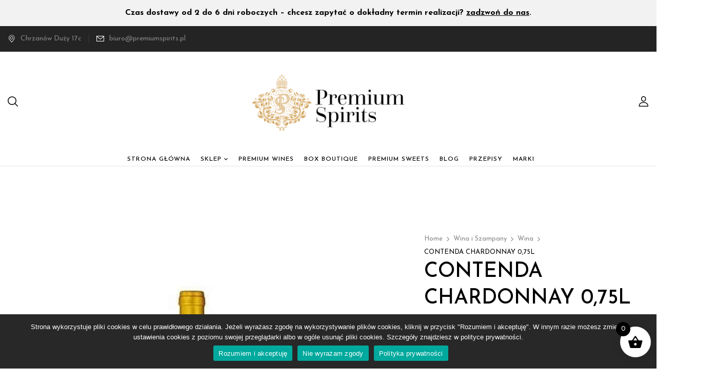

--- FILE ---
content_type: text/html; charset=UTF-8
request_url: https://premiumspirits.pl/product/wino-contenda-biale-075l/
body_size: 26687
content:
<!DOCTYPE html>
<html lang="pl-PL">
<!--<![endif]-->
<head>
	<meta charset="UTF-8">
	<meta name="viewport" content="width=device-width">
	<link rel="profile" href="//gmpg.org/xfn/11">
	<title>CONTENDA CHARDONNAY 0,75L &#8211; Premium Spirits</title>
<meta name='robots' content='max-image-preview:large' />
<script>window._wca = window._wca || [];</script>
<link rel='dns-prefetch' href='//stats.wp.com' />
<link rel='dns-prefetch' href='//fonts.googleapis.com' />
<link rel="alternate" type="application/rss+xml" title="Premium Spirits &raquo; Kanał z wpisami" href="https://premiumspirits.pl/feed/" />
<link rel="alternate" type="application/rss+xml" title="Premium Spirits &raquo; Kanał z komentarzami" href="https://premiumspirits.pl/comments/feed/" />
<link rel="alternate" type="application/rss+xml" title="Premium Spirits &raquo; CONTENDA CHARDONNAY 0,75L Kanał z komentarzami" href="https://premiumspirits.pl/product/wino-contenda-biale-075l/feed/" />
<link rel="alternate" title="oEmbed (JSON)" type="application/json+oembed" href="https://premiumspirits.pl/wp-json/oembed/1.0/embed?url=https%3A%2F%2Fpremiumspirits.pl%2Fproduct%2Fwino-contenda-biale-075l%2F" />
<link rel="alternate" title="oEmbed (XML)" type="text/xml+oembed" href="https://premiumspirits.pl/wp-json/oembed/1.0/embed?url=https%3A%2F%2Fpremiumspirits.pl%2Fproduct%2Fwino-contenda-biale-075l%2F&#038;format=xml" />
<style id='wp-img-auto-sizes-contain-inline-css' type='text/css'>
img:is([sizes=auto i],[sizes^="auto," i]){contain-intrinsic-size:3000px 1500px}
/*# sourceURL=wp-img-auto-sizes-contain-inline-css */
</style>

<link rel='stylesheet' id='wp-components-css' href='https://premiumspirits.pl/wp-includes/css/dist/components/style.min.css?ver=326123230e03c02fbfdb3c38cc7a86cb' type='text/css' media='all' />
<link rel='stylesheet' id='flexible-shipping-ups-blocks-integration-frontend-css' href='https://premiumspirits.pl/wp-content/plugins/flexible-shipping-ups/build/point-selection-block-frontend.css?ver=1768906702' type='text/css' media='all' />
<link rel='stylesheet' id='flexible-shipping-ups-blocks-integration-editor-css' href='https://premiumspirits.pl/wp-content/plugins/flexible-shipping-ups/build/point-selection-block.css?ver=1768906702' type='text/css' media='all' />
<style id='wp-emoji-styles-inline-css' type='text/css'>

	img.wp-smiley, img.emoji {
		display: inline !important;
		border: none !important;
		box-shadow: none !important;
		height: 1em !important;
		width: 1em !important;
		margin: 0 0.07em !important;
		vertical-align: -0.1em !important;
		background: none !important;
		padding: 0 !important;
	}
/*# sourceURL=wp-emoji-styles-inline-css */
</style>
<link rel='stylesheet' id='wp-block-library-css' href='https://premiumspirits.pl/wp-includes/css/dist/block-library/style.min.css?ver=326123230e03c02fbfdb3c38cc7a86cb' type='text/css' media='all' />
<style id='classic-theme-styles-inline-css' type='text/css'>
/*! This file is auto-generated */
.wp-block-button__link{color:#fff;background-color:#32373c;border-radius:9999px;box-shadow:none;text-decoration:none;padding:calc(.667em + 2px) calc(1.333em + 2px);font-size:1.125em}.wp-block-file__button{background:#32373c;color:#fff;text-decoration:none}
/*# sourceURL=/wp-includes/css/classic-themes.min.css */
</style>
<style id='b3dviewer-modelviewer-style-inline-css' type='text/css'>
.b3dviewer-wrapper{height:100%;max-width:100%;min-width:150px;width:100%}.b3dviewer-wrapper:fullscreen{background:#fff}.b3dviewer .activate_ar{background-color:#fff;border:none;border-radius:4px;position:absolute;right:16px;top:16px}.b3dviewer aligncenter{text-align:left}.b3dviewer-wrapper model-viewer{height:100%;position:relative;width:100%}.b3dviewer-wrapper .slider{bottom:16px;overflow:hidden;position:absolute;text-align:center;width:-moz-fit-content;width:fit-content}.b3dviewer-wrapper *{box-sizing:border-box}.b3dviewer-wrapper .slides{display:flex;overflow-x:auto;scroll-behavior:smooth;scroll-snap-type:x mandatory;-webkit-overflow-scrolling:touch;margin-left:10px;overflow-y:hidden}.modelThumbs .selected,.slides .slide.selected{border:2px solid #b3b3b3}.slideController{align-items:center;display:flex;justify-content:space-between;position:absolute;top:50%;width:100%}.slideController .arrow-left,.slideController .arrow-right{cursor:pointer}.slideController .arrow-left.disabled,.slideController .arrow-right.disabled{cursor:not-allowed;opacity:.3}.slides .slide{background-color:#fff;background-position:50%;background-repeat:no-repeat;background-size:contain;border:none;border-radius:5px;cursor:pointer;display:flex;flex-shrink:0;height:90px;margin-right:10px;padding:5px;scroll-snap-align:start;width:90px}@media(max-width:576px){.slides .slide{height:60px;width:60px}}.slides .slide-number{background:#ebebeb;text-align:center}.slides .slide-number span{color:#666;font-size:65px;margin:auto;text-align:center}.b3dviewer-wrapper .slide img{border-radius:5px;width:100%}.b3dviewer-wrapper .slide img,.modelViewerBlock .woocommerce .bp_model_parent.b3dviewer-wrapper img,.woocommerce div.product div.images img{height:100%;-o-object-fit:cover;object-fit:cover}.bp_model_parent{max-width:100%}.bp_model_parent .DMC canvas{pointer-events:none}.bp_model_parent:fullscreen{height:100vh}.bp_model_parent:fullscreen .online_3d_viewer{height:100vh!important;width:100vw!important}.online_3d_viewer{align-items:center;display:flex;flex-direction:column;justify-content:center;max-width:100%}.online_3d_viewer div:last-child{text-align:center;vertical-align:center}#openBtn{bottom:10px;box-sizing:border-box;padding:5px;right:10px}#closeBtn,#openBtn{position:absolute;z-index:999999;fill:#333;background:#fff;border-radius:2px;cursor:pointer}#closeBtn{display:none;right:20px;top:10px}.b3dviewer .fullscreen #closeBtn{display:block}.modelViewerBlock,.modelViewerBlock.b3dviewer{max-width:100%}.modelViewerBlock .alignend,.modelViewerBlock .alignright,.modelViewerBlock.b3dviewer .alignend,.modelViewerBlock.b3dviewer .alignright{float:none;margin-left:auto}.modelViewerBlock .aligncenter,.modelViewerBlock.b3dviewer .aligncenter{margin-left:auto;margin-right:auto}.modelViewerBlock .alignleft,.modelViewerBlock .alignstart,.modelViewerBlock.b3dviewer .alignleft,.modelViewerBlock.b3dviewer .alignstart{float:none;margin-right:auto}.modelViewerBlock .fullscreen,.modelViewerBlock.b3dviewer .fullscreen{animation-duration:.5s;animation-name:fullscreen;background:#fff;height:100vh!important;left:0;position:fixed;top:0;width:100vw!important;z-index:99999}.modelViewerBlock #openBtn,.modelViewerBlock.b3dviewer #openBtn{display:none}@media screen and (max-width:768px){.modelViewerBlock #openBtn,.modelViewerBlock.b3dviewer #openBtn{display:block}}.modelViewerBlock .bp_model_parent:fullscreen #openBtn,.modelViewerBlock.b3dviewer .bp_model_parent:fullscreen #openBtn{display:none}.modelViewerBlock .bp_model_parent:fullscreen #closeBtn,.modelViewerBlock.b3dviewer .bp_model_parent:fullscreen #closeBtn{display:block}.modelViewerBlock #default-poster,.modelViewerBlock.b3dviewer #default-poster{background-color:transparent;background-size:cover;border:none;height:100%;outline:none;width:100%}.modelViewerBlock .modelThumbs,.modelViewerBlock.b3dviewer .modelThumbs{display:flex;flex-wrap:wrap;gap:10px;margin-top:10px;max-width:100%}.modelViewerBlock .modelThumbs .thumbsItem,.modelViewerBlock.b3dviewer .modelThumbs .thumbsItem{cursor:pointer;height:80px;width:100px}.b3dviewer-wrapper .select{background:#fff;border-radius:3px;display:inline-block;margin-left:5px;margin-top:5px;padding:5px 12px}.b3dviewer-wrapper .select select{display:inline-block;padding:0 24px 0 8px;width:auto}.percentageWrapper .overlay{background:rgba(51,51,51,.631);height:100%;left:0;position:absolute;top:0;width:100%}.percentageWrapper .percentage{color:#fff;left:50%;position:absolute;top:50%;transform:translate(-50%,-50%)}.b3dviewer .fullscreen model-viewer{height:100%!important}model-viewer.hide_progressbar::part(default-progress-bar){display:none}.woocommerce-page #content .ast-woocommerce-container div.product .b3dviewer_woo_wrapper div.images,.woocommerce-page .b3dviewer_woo_wrapper .b3dviewer.woocommerce,.woocommerce-page .b3dviewer_woo_wrapper .woocommerce-product-gallery.images,.woocommerce-product-gallery.images .b3dviewer.woocommerce{width:100%}.woocommerce #content div.product .product-summary-wrapper div.images:not(.avada-product-gallery){width:48%}.woocommerce #content div.product .owp-product-nav-wrap+div.images{width:52%}div#st-primary-content .product.type-product .woocommerce-product-gallery.images.images{width:44%}.b3dviewer_woo_wrapper{display:flex;flex-direction:column;float:left;width:48%}.woocommerce-page .product .b3dviewer.woocommerce:not(.b3dviewer_woo_wrapper .b3dviewer.woocommerce){float:left;width:48%}#animations{font-size:16px}.b3dviewer-wrapper .select{display:none;margin-right:10px}.b3dviewer-wrapper .select select{margin-left:10px}.fullscreen .online_3d_viewer,.fullscreen canvas{height:100%!important;width:100%!important}.woocommerce-product-gallery.woocommerce-product-gallery--with-images:not(.avada-product-gallery){display:flex;flex-direction:column}.woocommerce #content div.product div.images.avada-product-gallery{display:block!important;float:left;width:500px}.theme-woodmart .woocommerce-product-gallery.woocommerce-product-gallery--with-images{flex-direction:row}.modelViewerBlock #default-poster{pointer-events:none}@media only screen and (min-width:768px){.woocommerce #content .shoptimizer-archive div.product div.images{width:60%}}.bp3dv-model-main{bottom:0;left:0;overflow:hidden;right:0;text-align:center;top:0;-webkit-overflow-scrolling:touch;display:none;opacity:0;outline:0;overflow-x:hidden;overflow-y:auto;transition:opacity .15s linear,z-index .15;z-index:-1}.bp3dv-model-main:target{z-index:99999}.bp3dv-model-main:target,.model-open{height:auto;opacity:1;overflow:hidden;position:fixed}.model-open{display:block;z-index:9999999}.bp3dv-model-inner{display:inline-block;margin:30px auto;max-width:90%;transform:translateY(-25%);transition:transform .3s ease-out;vertical-align:middle;width:900px}.bp3dv-model-wrap{background-clip:padding-box;background-color:#fff;border:1px solid #999;border:1px solid rgba(0,0,0,.2);border-radius:6px;box-shadow:0 3px 9px rgba(0,0,0,.5);box-sizing:border-box;display:block;max-height:calc(100vh - 70px);outline:0;padding:20px;position:relative;text-align:left;width:100%}.bp3dv-model-main:target,.model-open .bp3dv-model-inner{position:relative;transform:translate(0);z-index:9999}.bp3dv-model-main:target,.model-open .bg-overlay{background:rgba(0,0,0,.8);position:fixed;z-index:99}.bg-overlay{background:transparent;bottom:0;height:100vh;left:0;right:0;top:0;transition:background .15s linear;width:100%;z-index:0}.close-btn{color:#fff;cursor:pointer;font-family:none;font-size:30px;font-weight:700;line-height:135%;position:absolute;right:-15px;top:-35px;z-index:99}@media screen and (min-width:800px){.bp3dv-model-main:before{content:"";display:inline-block;height:auto;height:100%;margin-right:0;vertical-align:middle}}@media screen and (max-width:799px){.bp3dv-model-inner{margin-top:45px}}.bp3dv_a_popup_opener{position:relative}.bp3dv_a_popup_opener:before{content:"";cursor:pointer;display:inline-block;height:100%;position:absolute;width:100%;z-index:9999}.bp3dv_play_icon:before{color:#fff;content:"";font-family:FontAwesome;font-size:100px;height:auto;left:50%;opacity:.8;position:absolute;text-shadow:0 0 30px rgba(0,0,0,.5);top:50%;transform:translate(-50%,-50%);-webkit-transform:translate(-50%,-50%);width:auto}.bp3dv_play_icon:before:hover:before{color:#eee}.bp3d_custom_selector_models{height:0;overflow:hidden}.single-product #main-content>.clearfix,.single-product.et_pb_pagebuilder_layout .clearfix>.woocommerce-product-gallery{display:none}.woocommerce-product-gallery .position_top{margin-bottom:10px}.woocommerce-product-gallery .position_bottom{margin-top:10px}.type-product.product .product-summary-wrapper .product-modal-wrap .woocommerce-product-gallery.images{display:block}.modelViewerBlock .view_3d,.modelViewerBlock .view_img{display:none}.modelViewerBlock .position-bottom-left,.modelViewerBlock .position-bottom-right,.modelViewerBlock .position-top-left,.modelViewerBlock .position-top-right{display:flex;flex-direction:column;gap:10px;position:absolute}.modelViewerBlock .position-bottom-left{bottom:10px;left:10px}.modelViewerBlock .position-bottom-right{bottom:10px;right:10px}.modelViewerBlock .position-top-right{right:10px;top:10px}.modelViewerBlock .position-top-left{left:10px;top:10px}.modelViewerBlock .fullscreen-close{display:none}.modelViewerBlock .b3dviewer-wrapper.fullscreen .fullscreen-close{display:block}.modelViewerBlock .bp_model_parent:fullscreen .fullscreen-close{display:block}.modelViewerBlock .bp_model_parent:fullscreen .fullscreen-open{display:none}.modelViewerBlock .control-btn{background:#fff;border:1px solid #e8e8e8;border-radius:5px;box-sizing:border-box;cursor:pointer;height:35px;padding:4px;width:35px;z-index:999}.modelViewerBlock .ar-qrcode{display:flex}.modelViewerBlock .ar-qrcode .qr-content{align-items:center;background:#fff;border:1px solid #e8e8e8;border-radius:5px;bottom:0;box-sizing:border-box;display:none;flex-direction:column;font-size:12px;justify-content:center;left:45px;overflow:hidden;padding-top:10px;position:absolute;text-align:center;transition:all .3s ease-in-out;width:145px;z-index:999}.modelViewerBlock .ar-qrcode .qr-content p{line-height:normal;margin:0 10px}.modelViewerBlock .ar-qrcode .close{display:none}.modelViewerBlock .ar-qrcode.active .qr-content{display:flex;width:100px}.modelViewerBlock .ar-qrcode.active .ar-qr-opener{display:none}.modelViewerBlock .ar-qrcode.active .close{display:block}.modelViewerBlock .hotspot{background-color:#fff;border:none;border-radius:10px;box-sizing:border-box;display:block;height:20px;padding:0;pointer-events:none;width:20px}.modelViewerBlock .view-button{background:#fff;border:none;border-radius:4px;box-shadow:0 2px 4px rgba(0,0,0,.25);box-sizing:border-box;color:rgba(0,0,0,.8);display:block;font-family:Futura,Helvetica Neue,sans-serif;font-size:12px;font-weight:700;max-width:128px;outline:none;overflow-wrap:break-word;padding:10px;position:absolute;transform:translate3d(-50%,-50%,0);width:-moz-max-content;width:max-content}.modelViewerBlock .annotation{background-color:#fff;border:1px solid #e8e8e8;border-radius:10px;color:#222;max-width:-moz-max-content;max-width:max-content;padding:6px 9px;position:absolute;transform:translate(10px,10px);white-space:pre-wrap;width:200px}.modelViewerBlock .style-1.view-button{height:-moz-max-content;height:max-content;padding:6px 9px;width:-moz-max-content;width:max-content}.modelViewerBlock .style-2 .annotation{left:10px;top:22px}.modelViewerBlock .style-2.view-button{border-radius:50px;padding:6px 9px}.modelViewerBlock .style-3 .annotation,.modelViewerBlock .style-4 .annotation{display:none;left:10px;top:20px}.modelViewerBlock .style-3.view-button,.modelViewerBlock .style-4.view-button{border-radius:50px;padding:6px 9px}.modelViewerBlock .style-3.view-button:hover .annotation,.modelViewerBlock .style-4.view-button:hover .annotation{display:block}.modelViewerBlock .style-4.view-button{background-color:transparent;padding:0}.modelViewerBlock .style-4 .hotspot-icon{background:#fff;border-radius:50px;height:24px;width:24px}.productListItem{background:hsla(0,0%,87%,.118);height:100%;left:0;overflow:hidden;position:absolute;top:0;width:100%;z-index:1}.productListItem .b3dviewer-wrapper{visibility:hidden}.productListItem .cameraBtn{display:none}.productListItem .view_3d,.productListItem .view_img{bottom:10px;position:absolute;right:10px}.productListItem .view_img{right:10px;top:10px}.productListItem .view_3d{display:block}.productListItem.active .b3dviewer-wrapper{visibility:visible}.productListItem.active .view_3d{display:none}.productListItem.active .view_img{display:block;z-index:999}.woocommerce div.product div.images .bp3d_slick_model_container img{display:none}#bp3d-viewer-1 .b3dviewer-wrapper.fullscreen{height:100vh;left:0;overflow:hidden;position:fixed;top:0;width:100vw;z-index:999}@media screen and (max-width:768px){.bluePlaylist{height:auto!important;max-height:-moz-fit-content!important;max-height:fit-content!important}}

/*# sourceURL=https://premiumspirits.pl/wp-content/plugins/3d-viewer/build/blocks/3d-viewer/view.css */
</style>
<link rel='stylesheet' id='mediaelement-css' href='https://premiumspirits.pl/wp-includes/js/mediaelement/mediaelementplayer-legacy.min.css?ver=4.2.17' type='text/css' media='all' />
<link rel='stylesheet' id='wp-mediaelement-css' href='https://premiumspirits.pl/wp-includes/js/mediaelement/wp-mediaelement.min.css?ver=326123230e03c02fbfdb3c38cc7a86cb' type='text/css' media='all' />
<style id='jetpack-sharing-buttons-style-inline-css' type='text/css'>
.jetpack-sharing-buttons__services-list{display:flex;flex-direction:row;flex-wrap:wrap;gap:0;list-style-type:none;margin:5px;padding:0}.jetpack-sharing-buttons__services-list.has-small-icon-size{font-size:12px}.jetpack-sharing-buttons__services-list.has-normal-icon-size{font-size:16px}.jetpack-sharing-buttons__services-list.has-large-icon-size{font-size:24px}.jetpack-sharing-buttons__services-list.has-huge-icon-size{font-size:36px}@media print{.jetpack-sharing-buttons__services-list{display:none!important}}.editor-styles-wrapper .wp-block-jetpack-sharing-buttons{gap:0;padding-inline-start:0}ul.jetpack-sharing-buttons__services-list.has-background{padding:1.25em 2.375em}
/*# sourceURL=https://premiumspirits.pl/wp-content/plugins/jetpack/_inc/blocks/sharing-buttons/view.css */
</style>
<link rel='stylesheet' id='bp3d-custom-style-css' href='https://premiumspirits.pl/wp-content/plugins/3d-viewer/public/css/custom-style.css?ver=1.8.3' type='text/css' media='all' />
<style id='global-styles-inline-css' type='text/css'>
:root{--wp--preset--aspect-ratio--square: 1;--wp--preset--aspect-ratio--4-3: 4/3;--wp--preset--aspect-ratio--3-4: 3/4;--wp--preset--aspect-ratio--3-2: 3/2;--wp--preset--aspect-ratio--2-3: 2/3;--wp--preset--aspect-ratio--16-9: 16/9;--wp--preset--aspect-ratio--9-16: 9/16;--wp--preset--color--black: #000000;--wp--preset--color--cyan-bluish-gray: #abb8c3;--wp--preset--color--white: #ffffff;--wp--preset--color--pale-pink: #f78da7;--wp--preset--color--vivid-red: #cf2e2e;--wp--preset--color--luminous-vivid-orange: #ff6900;--wp--preset--color--luminous-vivid-amber: #fcb900;--wp--preset--color--light-green-cyan: #7bdcb5;--wp--preset--color--vivid-green-cyan: #00d084;--wp--preset--color--pale-cyan-blue: #8ed1fc;--wp--preset--color--vivid-cyan-blue: #0693e3;--wp--preset--color--vivid-purple: #9b51e0;--wp--preset--gradient--vivid-cyan-blue-to-vivid-purple: linear-gradient(135deg,rgb(6,147,227) 0%,rgb(155,81,224) 100%);--wp--preset--gradient--light-green-cyan-to-vivid-green-cyan: linear-gradient(135deg,rgb(122,220,180) 0%,rgb(0,208,130) 100%);--wp--preset--gradient--luminous-vivid-amber-to-luminous-vivid-orange: linear-gradient(135deg,rgb(252,185,0) 0%,rgb(255,105,0) 100%);--wp--preset--gradient--luminous-vivid-orange-to-vivid-red: linear-gradient(135deg,rgb(255,105,0) 0%,rgb(207,46,46) 100%);--wp--preset--gradient--very-light-gray-to-cyan-bluish-gray: linear-gradient(135deg,rgb(238,238,238) 0%,rgb(169,184,195) 100%);--wp--preset--gradient--cool-to-warm-spectrum: linear-gradient(135deg,rgb(74,234,220) 0%,rgb(151,120,209) 20%,rgb(207,42,186) 40%,rgb(238,44,130) 60%,rgb(251,105,98) 80%,rgb(254,248,76) 100%);--wp--preset--gradient--blush-light-purple: linear-gradient(135deg,rgb(255,206,236) 0%,rgb(152,150,240) 100%);--wp--preset--gradient--blush-bordeaux: linear-gradient(135deg,rgb(254,205,165) 0%,rgb(254,45,45) 50%,rgb(107,0,62) 100%);--wp--preset--gradient--luminous-dusk: linear-gradient(135deg,rgb(255,203,112) 0%,rgb(199,81,192) 50%,rgb(65,88,208) 100%);--wp--preset--gradient--pale-ocean: linear-gradient(135deg,rgb(255,245,203) 0%,rgb(182,227,212) 50%,rgb(51,167,181) 100%);--wp--preset--gradient--electric-grass: linear-gradient(135deg,rgb(202,248,128) 0%,rgb(113,206,126) 100%);--wp--preset--gradient--midnight: linear-gradient(135deg,rgb(2,3,129) 0%,rgb(40,116,252) 100%);--wp--preset--font-size--small: 13px;--wp--preset--font-size--medium: 20px;--wp--preset--font-size--large: 36px;--wp--preset--font-size--x-large: 42px;--wp--preset--spacing--20: 0.44rem;--wp--preset--spacing--30: 0.67rem;--wp--preset--spacing--40: 1rem;--wp--preset--spacing--50: 1.5rem;--wp--preset--spacing--60: 2.25rem;--wp--preset--spacing--70: 3.38rem;--wp--preset--spacing--80: 5.06rem;--wp--preset--shadow--natural: 6px 6px 9px rgba(0, 0, 0, 0.2);--wp--preset--shadow--deep: 12px 12px 50px rgba(0, 0, 0, 0.4);--wp--preset--shadow--sharp: 6px 6px 0px rgba(0, 0, 0, 0.2);--wp--preset--shadow--outlined: 6px 6px 0px -3px rgb(255, 255, 255), 6px 6px rgb(0, 0, 0);--wp--preset--shadow--crisp: 6px 6px 0px rgb(0, 0, 0);}:where(.is-layout-flex){gap: 0.5em;}:where(.is-layout-grid){gap: 0.5em;}body .is-layout-flex{display: flex;}.is-layout-flex{flex-wrap: wrap;align-items: center;}.is-layout-flex > :is(*, div){margin: 0;}body .is-layout-grid{display: grid;}.is-layout-grid > :is(*, div){margin: 0;}:where(.wp-block-columns.is-layout-flex){gap: 2em;}:where(.wp-block-columns.is-layout-grid){gap: 2em;}:where(.wp-block-post-template.is-layout-flex){gap: 1.25em;}:where(.wp-block-post-template.is-layout-grid){gap: 1.25em;}.has-black-color{color: var(--wp--preset--color--black) !important;}.has-cyan-bluish-gray-color{color: var(--wp--preset--color--cyan-bluish-gray) !important;}.has-white-color{color: var(--wp--preset--color--white) !important;}.has-pale-pink-color{color: var(--wp--preset--color--pale-pink) !important;}.has-vivid-red-color{color: var(--wp--preset--color--vivid-red) !important;}.has-luminous-vivid-orange-color{color: var(--wp--preset--color--luminous-vivid-orange) !important;}.has-luminous-vivid-amber-color{color: var(--wp--preset--color--luminous-vivid-amber) !important;}.has-light-green-cyan-color{color: var(--wp--preset--color--light-green-cyan) !important;}.has-vivid-green-cyan-color{color: var(--wp--preset--color--vivid-green-cyan) !important;}.has-pale-cyan-blue-color{color: var(--wp--preset--color--pale-cyan-blue) !important;}.has-vivid-cyan-blue-color{color: var(--wp--preset--color--vivid-cyan-blue) !important;}.has-vivid-purple-color{color: var(--wp--preset--color--vivid-purple) !important;}.has-black-background-color{background-color: var(--wp--preset--color--black) !important;}.has-cyan-bluish-gray-background-color{background-color: var(--wp--preset--color--cyan-bluish-gray) !important;}.has-white-background-color{background-color: var(--wp--preset--color--white) !important;}.has-pale-pink-background-color{background-color: var(--wp--preset--color--pale-pink) !important;}.has-vivid-red-background-color{background-color: var(--wp--preset--color--vivid-red) !important;}.has-luminous-vivid-orange-background-color{background-color: var(--wp--preset--color--luminous-vivid-orange) !important;}.has-luminous-vivid-amber-background-color{background-color: var(--wp--preset--color--luminous-vivid-amber) !important;}.has-light-green-cyan-background-color{background-color: var(--wp--preset--color--light-green-cyan) !important;}.has-vivid-green-cyan-background-color{background-color: var(--wp--preset--color--vivid-green-cyan) !important;}.has-pale-cyan-blue-background-color{background-color: var(--wp--preset--color--pale-cyan-blue) !important;}.has-vivid-cyan-blue-background-color{background-color: var(--wp--preset--color--vivid-cyan-blue) !important;}.has-vivid-purple-background-color{background-color: var(--wp--preset--color--vivid-purple) !important;}.has-black-border-color{border-color: var(--wp--preset--color--black) !important;}.has-cyan-bluish-gray-border-color{border-color: var(--wp--preset--color--cyan-bluish-gray) !important;}.has-white-border-color{border-color: var(--wp--preset--color--white) !important;}.has-pale-pink-border-color{border-color: var(--wp--preset--color--pale-pink) !important;}.has-vivid-red-border-color{border-color: var(--wp--preset--color--vivid-red) !important;}.has-luminous-vivid-orange-border-color{border-color: var(--wp--preset--color--luminous-vivid-orange) !important;}.has-luminous-vivid-amber-border-color{border-color: var(--wp--preset--color--luminous-vivid-amber) !important;}.has-light-green-cyan-border-color{border-color: var(--wp--preset--color--light-green-cyan) !important;}.has-vivid-green-cyan-border-color{border-color: var(--wp--preset--color--vivid-green-cyan) !important;}.has-pale-cyan-blue-border-color{border-color: var(--wp--preset--color--pale-cyan-blue) !important;}.has-vivid-cyan-blue-border-color{border-color: var(--wp--preset--color--vivid-cyan-blue) !important;}.has-vivid-purple-border-color{border-color: var(--wp--preset--color--vivid-purple) !important;}.has-vivid-cyan-blue-to-vivid-purple-gradient-background{background: var(--wp--preset--gradient--vivid-cyan-blue-to-vivid-purple) !important;}.has-light-green-cyan-to-vivid-green-cyan-gradient-background{background: var(--wp--preset--gradient--light-green-cyan-to-vivid-green-cyan) !important;}.has-luminous-vivid-amber-to-luminous-vivid-orange-gradient-background{background: var(--wp--preset--gradient--luminous-vivid-amber-to-luminous-vivid-orange) !important;}.has-luminous-vivid-orange-to-vivid-red-gradient-background{background: var(--wp--preset--gradient--luminous-vivid-orange-to-vivid-red) !important;}.has-very-light-gray-to-cyan-bluish-gray-gradient-background{background: var(--wp--preset--gradient--very-light-gray-to-cyan-bluish-gray) !important;}.has-cool-to-warm-spectrum-gradient-background{background: var(--wp--preset--gradient--cool-to-warm-spectrum) !important;}.has-blush-light-purple-gradient-background{background: var(--wp--preset--gradient--blush-light-purple) !important;}.has-blush-bordeaux-gradient-background{background: var(--wp--preset--gradient--blush-bordeaux) !important;}.has-luminous-dusk-gradient-background{background: var(--wp--preset--gradient--luminous-dusk) !important;}.has-pale-ocean-gradient-background{background: var(--wp--preset--gradient--pale-ocean) !important;}.has-electric-grass-gradient-background{background: var(--wp--preset--gradient--electric-grass) !important;}.has-midnight-gradient-background{background: var(--wp--preset--gradient--midnight) !important;}.has-small-font-size{font-size: var(--wp--preset--font-size--small) !important;}.has-medium-font-size{font-size: var(--wp--preset--font-size--medium) !important;}.has-large-font-size{font-size: var(--wp--preset--font-size--large) !important;}.has-x-large-font-size{font-size: var(--wp--preset--font-size--x-large) !important;}
:where(.wp-block-post-template.is-layout-flex){gap: 1.25em;}:where(.wp-block-post-template.is-layout-grid){gap: 1.25em;}
:where(.wp-block-term-template.is-layout-flex){gap: 1.25em;}:where(.wp-block-term-template.is-layout-grid){gap: 1.25em;}
:where(.wp-block-columns.is-layout-flex){gap: 2em;}:where(.wp-block-columns.is-layout-grid){gap: 2em;}
:root :where(.wp-block-pullquote){font-size: 1.5em;line-height: 1.6;}
/*# sourceURL=global-styles-inline-css */
</style>
<style id='age-gate-custom-inline-css' type='text/css'>
:root{--ag-background-color: rgba(255,255,255,1);--ag-background-image-position: center center;--ag-background-image-opacity: 1;--ag-form-background: rgba(255,255,255,1);--ag-text-color: #000000;}
/*# sourceURL=age-gate-custom-inline-css */
</style>
<link rel='stylesheet' id='age-gate-css' href='https://premiumspirits.pl/wp-content/plugins/age-gate/dist/main.css?ver=3.7.2' type='text/css' media='all' />
<style id='age-gate-options-inline-css' type='text/css'>
:root{--ag-background-color: rgba(255,255,255,1);--ag-background-image-position: center center;--ag-background-image-opacity: 1;--ag-form-background: rgba(255,255,255,1);--ag-text-color: #000000;}
/*# sourceURL=age-gate-options-inline-css */
</style>
<link rel='stylesheet' id='cookie-notice-front-css' href='https://premiumspirits.pl/wp-content/plugins/cookie-notice/css/front.min.css?ver=2.5.11' type='text/css' media='all' />
<link rel='stylesheet' id='woo-product-category-discount-css' href='https://premiumspirits.pl/wp-content/plugins/woo-product-category-discount/public/css/woo-product-category-discount-public.css?ver=5.15' type='text/css' media='all' />
<style id='woocommerce-inline-inline-css' type='text/css'>
.woocommerce form .form-row .required { visibility: visible; }
/*# sourceURL=woocommerce-inline-inline-css */
</style>
<link rel='stylesheet' id='bwp_woocommerce_filter_products-css' href='https://premiumspirits.pl/wp-content/plugins/wpbingo/assets/css/bwp_ajax_filter.css?ver=326123230e03c02fbfdb3c38cc7a86cb' type='text/css' media='all' />
<link rel='stylesheet' id='bwp_lookbook_css-css' href='https://premiumspirits.pl/wp-content/plugins/wpbingo/assets/css/bwp_lookbook.css?ver=326123230e03c02fbfdb3c38cc7a86cb' type='text/css' media='all' />
<link rel='stylesheet' id='wt-smart-coupon-for-woo-css' href='https://premiumspirits.pl/wp-content/plugins/wt-smart-coupons-for-woocommerce/public/css/wt-smart-coupon-public.css?ver=2.2.7' type='text/css' media='all' />
<link rel='stylesheet' id='xoo-wsc-fonts-css' href='https://premiumspirits.pl/wp-content/plugins/side-cart-woocommerce/assets/css/xoo-wsc-fonts.css?ver=2.7.2' type='text/css' media='all' />
<link rel='stylesheet' id='xoo-wsc-style-css' href='https://premiumspirits.pl/wp-content/plugins/side-cart-woocommerce/assets/css/xoo-wsc-style.css?ver=2.7.2' type='text/css' media='all' />
<style id='xoo-wsc-style-inline-css' type='text/css'>




.xoo-wsc-ft-buttons-cont a.xoo-wsc-ft-btn, .xoo-wsc-container .xoo-wsc-btn {
	background-color: #000000;
	color: #ffffff;
	border: 2px solid #ffffff;
	padding: 10px 20px;
}

.xoo-wsc-ft-buttons-cont a.xoo-wsc-ft-btn:hover, .xoo-wsc-container .xoo-wsc-btn:hover {
	background-color: #ffffff;
	color: #000000;
	border: 2px solid #000000;
}

 

.xoo-wsc-footer{
	background-color: #ffffff;
	color: #000000;
	padding: 10px 20px;
	box-shadow: 0 -1px 10px #0000001a;
}

.xoo-wsc-footer, .xoo-wsc-footer a, .xoo-wsc-footer .amount{
	font-size: 18px;
}

.xoo-wsc-btn .amount{
	color: #ffffff}

.xoo-wsc-btn:hover .amount{
	color: #000000;
}

.xoo-wsc-ft-buttons-cont{
	grid-template-columns: auto;
}

.xoo-wsc-basket{
	bottom: 12px;
	right: 1px;
	background-color: #ffffff;
	color: #000000;
	box-shadow: 0px 0px 15px 2px #0000001a;
	border-radius: 50%;
	display: flex;
	width: 60px;
	height: 60px;
}


.xoo-wsc-bki{
	font-size: 30px}

.xoo-wsc-items-count{
	top: -9px;
	left: -8px;
}

.xoo-wsc-items-count, .xoo-wsch-items-count{
	background-color: #000000;
	color: #ffffff;
}

.xoo-wsc-container, .xoo-wsc-slider{
	max-width: 365px;
	right: -365px;
	top: 0;bottom: 0;
	bottom: 0;
	font-family: }


.xoo-wsc-cart-active .xoo-wsc-container, .xoo-wsc-slider-active .xoo-wsc-slider{
	right: 0;
}


.xoo-wsc-cart-active .xoo-wsc-basket{
	right: 365px;
}

.xoo-wsc-slider{
	right: -365px;
}

span.xoo-wsch-close {
    font-size: 16px;
}

	.xoo-wsch-top{
		justify-content: center;
	}
	span.xoo-wsch-close {
	    right: 10px;
	}

.xoo-wsch-text{
	font-size: 20px;
}

.xoo-wsc-header{
	color: #000000;
	background-color: #ffffff;
	border-bottom: 2px solid #eee;
	padding: 15px 15px;
}


.xoo-wsc-body{
	background-color: #f8f9fa;
}

.xoo-wsc-products:not(.xoo-wsc-pattern-card), .xoo-wsc-products:not(.xoo-wsc-pattern-card) span.amount, .xoo-wsc-products:not(.xoo-wsc-pattern-card) a{
	font-size: 16px;
	color: #000000;
}

.xoo-wsc-products:not(.xoo-wsc-pattern-card) .xoo-wsc-product{
	padding: 10px 15px;
	margin: 10px 15px;
	border-radius: 5px;
	box-shadow: 0 2px 2px #00000005;
	background-color: #ffffff;
}

.xoo-wsc-sum-col{
	justify-content: center;
}


/** Shortcode **/
.xoo-wsc-sc-count{
	background-color: #000000;
	color: #ffffff;
}

.xoo-wsc-sc-bki{
	font-size: 28px;
	color: #000000;
}
.xoo-wsc-sc-cont{
	color: #000000;
}

.added_to_cart{
	display: none!important;
}

.xoo-wsc-product dl.variation {
	display: block;
}


.xoo-wsc-product-cont{
	padding: 10px 10px;
}

.xoo-wsc-products:not(.xoo-wsc-pattern-card) .xoo-wsc-img-col{
	width: 28%;
}

.xoo-wsc-pattern-card .xoo-wsc-img-col img{
	max-width: 100%;
	height: auto;
}

.xoo-wsc-products:not(.xoo-wsc-pattern-card) .xoo-wsc-sum-col{
	width: 72%;
}

.xoo-wsc-pattern-card .xoo-wsc-product-cont{
	width: 50% 
}

@media only screen and (max-width: 600px) {
	.xoo-wsc-pattern-card .xoo-wsc-product-cont  {
		width: 50%;
	}
}


.xoo-wsc-pattern-card .xoo-wsc-product{
	border: 0;
	box-shadow: 0px 10px 15px -12px #0000001a;
}


.xoo-wsc-sm-front{
	background-color: #eee;
}
.xoo-wsc-pattern-card, .xoo-wsc-sm-front{
	border-bottom-left-radius: 5px;
	border-bottom-right-radius: 5px;
}
.xoo-wsc-pattern-card, .xoo-wsc-img-col img, .xoo-wsc-img-col, .xoo-wsc-sm-back-cont{
	border-top-left-radius: 5px;
	border-top-right-radius: 5px;
}
.xoo-wsc-sm-back{
	background-color: #fff;
}
.xoo-wsc-pattern-card, .xoo-wsc-pattern-card a, .xoo-wsc-pattern-card .amount{
	font-size: 16px;
}

.xoo-wsc-sm-front, .xoo-wsc-sm-front a, .xoo-wsc-sm-front .amount{
	color: #000;
}

.xoo-wsc-sm-back, .xoo-wsc-sm-back a, .xoo-wsc-sm-back .amount{
	color: #000;
}


.magictime {
    animation-duration: 0.5s;
}



span.xoo-wsch-items-count{
	height: 20px;
	line-height: 20px;
	width: 20px;
}

span.xoo-wsch-icon{
	font-size: 30px
}

.xoo-wsc-smr-del{
	font-size: 16px
}
/*# sourceURL=xoo-wsc-style-inline-css */
</style>
<link rel='stylesheet' id='funio-fonts-css' href='https://fonts.googleapis.com/css?family=Josefin+Sans%3Aital%2Cwght%400%2C300%3B0%2C400%3B0%2C500%3B0%2C600%3B0%2C700%3B1%2C300%3B1%2C400%3B1%2C500%3B1%2C600%3B1%2C700%7COpen%2BSans&#038;subset=latin%2Clatin-ext' type='text/css' media='all' />
<link rel='stylesheet' id='funio-style-css' href='https://premiumspirits.pl/wp-content/themes/funio-child/style.css?ver=326123230e03c02fbfdb3c38cc7a86cb' type='text/css' media='all' />
<link rel='stylesheet' id='bootstrap-css' href='https://premiumspirits.pl/wp-content/themes/funio/css/bootstrap.css?ver=326123230e03c02fbfdb3c38cc7a86cb' type='text/css' media='all' />
<link rel='stylesheet' id='fancybox-css' href='https://premiumspirits.pl/wp-content/themes/funio/css/jquery.fancybox.css' type='text/css' media='all' />
<link rel='stylesheet' id='circlestime-css' href='https://premiumspirits.pl/wp-content/themes/funio/css/jquery.circlestime.css' type='text/css' media='all' />
<link rel='stylesheet' id='mmenu-all-css' href='https://premiumspirits.pl/wp-content/themes/funio/css/jquery.mmenu.all.css?ver=326123230e03c02fbfdb3c38cc7a86cb' type='text/css' media='all' />
<link rel='stylesheet' id='slick-css' href='https://premiumspirits.pl/wp-content/themes/funio/css/slick/slick.css' type='text/css' media='all' />
<link rel='stylesheet' id='font-awesome-css' href='https://premiumspirits.pl/wp-content/plugins/elementor/assets/lib/font-awesome/css/font-awesome.min.css?ver=4.7.0' type='text/css' media='all' />
<link rel='stylesheet' id='materia-css' href='https://premiumspirits.pl/wp-content/themes/funio/css/materia.css?ver=326123230e03c02fbfdb3c38cc7a86cb' type='text/css' media='all' />
<link rel='stylesheet' id='elegant-css' href='https://premiumspirits.pl/wp-content/themes/funio/css/elegant.css?ver=326123230e03c02fbfdb3c38cc7a86cb' type='text/css' media='all' />
<link rel='stylesheet' id='wpbingo-css' href='https://premiumspirits.pl/wp-content/themes/funio/css/wpbingo.css?ver=326123230e03c02fbfdb3c38cc7a86cb' type='text/css' media='all' />
<link rel='stylesheet' id='icomoon-css' href='https://premiumspirits.pl/wp-content/themes/funio/css/icomoon.css?ver=326123230e03c02fbfdb3c38cc7a86cb' type='text/css' media='all' />
<link rel='stylesheet' id='funio-style-template-css' href='https://premiumspirits.pl/wp-content/themes/funio/css/template.css?ver=326123230e03c02fbfdb3c38cc7a86cb' type='text/css' media='all' />
<link rel='stylesheet' id='flexible-shipping-free-shipping-css' href='https://premiumspirits.pl/wp-content/plugins/flexible-shipping/assets/dist/css/free-shipping.css?ver=6.5.4.2' type='text/css' media='all' />
<link rel='stylesheet' id='styles-child-css' href='https://premiumspirits.pl/wp-content/themes/funio-child/style.css?ver=326123230e03c02fbfdb3c38cc7a86cb' type='text/css' media='all' />
<script type="text/template" id="tmpl-variation-template">
	<div class="woocommerce-variation-description">{{{ data.variation.variation_description }}}</div>
	<div class="woocommerce-variation-price">{{{ data.variation.price_html }}}</div>
	<div class="woocommerce-variation-availability">{{{ data.variation.availability_html }}}</div>
</script>
<script type="text/template" id="tmpl-unavailable-variation-template">
	<p role="alert">Przepraszamy, ten produkt jest niedostępny. Prosimy wybrać inną kombinację.</p>
</script>
<script type="text/javascript" id="cookie-notice-front-js-before">
/* <![CDATA[ */
var cnArgs = {"ajaxUrl":"https:\/\/premiumspirits.pl\/wp-admin\/admin-ajax.php","nonce":"12f3c24e39","hideEffect":"fade","position":"bottom","onScroll":false,"onScrollOffset":100,"onClick":false,"cookieName":"cookie_notice_accepted","cookieTime":2592000,"cookieTimeRejected":2592000,"globalCookie":false,"redirection":false,"cache":true,"revokeCookies":false,"revokeCookiesOpt":"automatic"};

//# sourceURL=cookie-notice-front-js-before
/* ]]> */
</script>
<script type="text/javascript" src="https://premiumspirits.pl/wp-content/plugins/cookie-notice/js/front.min.js?ver=2.5.11" id="cookie-notice-front-js"></script>
<script type="text/javascript" src="https://premiumspirits.pl/wp-includes/js/jquery/jquery.min.js?ver=3.7.1" id="jquery-core-js"></script>
<script type="text/javascript" src="https://premiumspirits.pl/wp-includes/js/jquery/jquery-migrate.min.js?ver=3.4.1" id="jquery-migrate-js"></script>
<script type="text/javascript" src="https://premiumspirits.pl/wp-content/plugins/woo-product-category-discount/public/js/woo-product-category-discount-public.js?ver=5.15" id="woo-product-category-discount-js"></script>
<script type="text/javascript" id="ppom-cfr-js-extra">
/* <![CDATA[ */
var ppomCfr = {"CONST_MULTIPLE_ORIGIN_IDENTIFIER":"_oi_"};
//# sourceURL=ppom-cfr-js-extra
/* ]]> */
</script>
<script type="text/javascript" src="https://premiumspirits.pl/wp-content/plugins/ppom-pro/assets/conditional_field_repeater/frontend/build/main.js?ver=26.0.8" id="ppom-cfr-js"></script>
<script type="text/javascript" src="https://premiumspirits.pl/wp-content/plugins/woocommerce/assets/js/jquery-blockui/jquery.blockUI.min.js?ver=2.7.0-wc.10.4.3" id="wc-jquery-blockui-js" defer="defer" data-wp-strategy="defer"></script>
<script type="text/javascript" id="wc-add-to-cart-js-extra">
/* <![CDATA[ */
var wc_add_to_cart_params = {"ajax_url":"/wp-admin/admin-ajax.php","wc_ajax_url":"/?wc-ajax=%%endpoint%%","i18n_view_cart":"Zobacz koszyk","cart_url":"https://premiumspirits.pl/koszyk/","is_cart":"","cart_redirect_after_add":"no"};
//# sourceURL=wc-add-to-cart-js-extra
/* ]]> */
</script>
<script type="text/javascript" src="https://premiumspirits.pl/wp-content/plugins/woocommerce/assets/js/frontend/add-to-cart.min.js?ver=10.4.3" id="wc-add-to-cart-js" defer="defer" data-wp-strategy="defer"></script>
<script type="text/javascript" id="wc-single-product-js-extra">
/* <![CDATA[ */
var wc_single_product_params = {"i18n_required_rating_text":"Prosz\u0119 wybra\u0107 ocen\u0119","i18n_rating_options":["1 z 5 gwiazdek","2 z 5 gwiazdek","3 z 5 gwiazdek","4 z 5 gwiazdek","5 z 5 gwiazdek"],"i18n_product_gallery_trigger_text":"Wy\u015bwietl pe\u0142noekranow\u0105 galeri\u0119 obrazk\u00f3w","review_rating_required":"yes","flexslider":{"rtl":false,"animation":"slide","smoothHeight":true,"directionNav":false,"controlNav":"thumbnails","slideshow":false,"animationSpeed":500,"animationLoop":false,"allowOneSlide":false},"zoom_enabled":"","zoom_options":[],"photoswipe_enabled":"","photoswipe_options":{"shareEl":false,"closeOnScroll":false,"history":false,"hideAnimationDuration":0,"showAnimationDuration":0},"flexslider_enabled":""};
//# sourceURL=wc-single-product-js-extra
/* ]]> */
</script>
<script type="text/javascript" src="https://premiumspirits.pl/wp-content/plugins/woocommerce/assets/js/frontend/single-product.min.js?ver=10.4.3" id="wc-single-product-js" defer="defer" data-wp-strategy="defer"></script>
<script type="text/javascript" src="https://premiumspirits.pl/wp-content/plugins/woocommerce/assets/js/js-cookie/js.cookie.min.js?ver=2.1.4-wc.10.4.3" id="wc-js-cookie-js" defer="defer" data-wp-strategy="defer"></script>
<script type="text/javascript" id="woocommerce-js-extra">
/* <![CDATA[ */
var woocommerce_params = {"ajax_url":"/wp-admin/admin-ajax.php","wc_ajax_url":"/?wc-ajax=%%endpoint%%","i18n_password_show":"Poka\u017c has\u0142o","i18n_password_hide":"Ukryj has\u0142o"};
//# sourceURL=woocommerce-js-extra
/* ]]> */
</script>
<script type="text/javascript" src="https://premiumspirits.pl/wp-content/plugins/woocommerce/assets/js/frontend/woocommerce.min.js?ver=10.4.3" id="woocommerce-js" defer="defer" data-wp-strategy="defer"></script>
<script type="text/javascript" id="wt-smart-coupon-for-woo-js-extra">
/* <![CDATA[ */
var WTSmartCouponOBJ = {"ajaxurl":"https://premiumspirits.pl/wp-admin/admin-ajax.php","wc_ajax_url":"https://premiumspirits.pl/?wc-ajax=","nonces":{"public":"e29ac5bdf7","apply_coupon":"99b5fb02b8"},"labels":{"please_wait":"Please wait...","choose_variation":"Please choose a variation","error":"Error !!!"},"shipping_method":[],"payment_method":"","is_cart":""};
//# sourceURL=wt-smart-coupon-for-woo-js-extra
/* ]]> */
</script>
<script type="text/javascript" src="https://premiumspirits.pl/wp-content/plugins/wt-smart-coupons-for-woocommerce/public/js/wt-smart-coupon-public.js?ver=2.2.7" id="wt-smart-coupon-for-woo-js"></script>
<script type="text/javascript" src="https://premiumspirits.pl/wp-includes/js/underscore.min.js?ver=1.13.7" id="underscore-js"></script>
<script type="text/javascript" id="wp-util-js-extra">
/* <![CDATA[ */
var _wpUtilSettings = {"ajax":{"url":"/wp-admin/admin-ajax.php"}};
//# sourceURL=wp-util-js-extra
/* ]]> */
</script>
<script type="text/javascript" src="https://premiumspirits.pl/wp-includes/js/wp-util.min.js?ver=326123230e03c02fbfdb3c38cc7a86cb" id="wp-util-js"></script>
<script type="text/javascript" id="wc-add-to-cart-variation-js-extra">
/* <![CDATA[ */
var wc_add_to_cart_variation_params = {"wc_ajax_url":"/?wc-ajax=%%endpoint%%","i18n_no_matching_variations_text":"Przepraszamy, \u017caden produkt nie spe\u0142nia twojego wyboru. Prosimy wybra\u0107 inn\u0105 kombinacj\u0119.","i18n_make_a_selection_text":"Wybierz opcje produktu przed dodaniem go do koszyka.","i18n_unavailable_text":"Przepraszamy, ten produkt jest niedost\u0119pny. Prosimy wybra\u0107 inn\u0105 kombinacj\u0119.","i18n_reset_alert_text":"Tw\u00f3j wyb\u00f3r zosta\u0142 zresetowany. Wybierz niekt\u00f3re opcje produktu przed dodaniem go do koszyka."};
//# sourceURL=wc-add-to-cart-variation-js-extra
/* ]]> */
</script>
<script type="text/javascript" src="https://premiumspirits.pl/wp-content/plugins/woocommerce/assets/js/frontend/add-to-cart-variation.min.js?ver=10.4.3" id="wc-add-to-cart-variation-js" defer="defer" data-wp-strategy="defer"></script>
<script type="text/javascript" src="https://stats.wp.com/s-202605.js" id="woocommerce-analytics-js" defer="defer" data-wp-strategy="defer"></script>
<script type="text/javascript" id="wc-cart-fragments-js-extra">
/* <![CDATA[ */
var wc_cart_fragments_params = {"ajax_url":"/wp-admin/admin-ajax.php","wc_ajax_url":"/?wc-ajax=%%endpoint%%","cart_hash_key":"wc_cart_hash_37eae89c14863d92dd15a6cb03213a5c","fragment_name":"wc_fragments_37eae89c14863d92dd15a6cb03213a5c","request_timeout":"5000"};
//# sourceURL=wc-cart-fragments-js-extra
/* ]]> */
</script>
<script type="text/javascript" src="https://premiumspirits.pl/wp-content/plugins/woocommerce/assets/js/frontend/cart-fragments.min.js?ver=10.4.3" id="wc-cart-fragments-js" defer="defer" data-wp-strategy="defer"></script>
<link rel="https://api.w.org/" href="https://premiumspirits.pl/wp-json/" /><link rel="alternate" title="JSON" type="application/json" href="https://premiumspirits.pl/wp-json/wp/v2/product/21184" /><link rel="EditURI" type="application/rsd+xml" title="RSD" href="https://premiumspirits.pl/xmlrpc.php?rsd" />
<link rel="canonical" href="https://premiumspirits.pl/product/wino-contenda-biale-075l/" />
<meta name="generator" content="Redux 4.5.10" />	<style>img#wpstats{display:none}</style>
			<noscript><style>.woocommerce-product-gallery{ opacity: 1 !important; }</style></noscript>
	<meta name="generator" content="Elementor 3.34.2; features: additional_custom_breakpoints; settings: css_print_method-external, google_font-enabled, font_display-auto">
<style type="text/css">.recentcomments a{display:inline !important;padding:0 !important;margin:0 !important;}</style><meta name="description" content="Wino o kolorze bladożółtym ze złotymi refleksami. Intensywne aromaty jabłka, brzoskwini, kopru i owoców tropikalnych. Delikatne w smaku, świeże i słodkie na finiszu. Idealnie pasuje do owoców morza i serów. Zawartość alkoholu: 12% Pojemność: 750ml" />
			<style>
				.e-con.e-parent:nth-of-type(n+4):not(.e-lazyloaded):not(.e-no-lazyload),
				.e-con.e-parent:nth-of-type(n+4):not(.e-lazyloaded):not(.e-no-lazyload) * {
					background-image: none !important;
				}
				@media screen and (max-height: 1024px) {
					.e-con.e-parent:nth-of-type(n+3):not(.e-lazyloaded):not(.e-no-lazyload),
					.e-con.e-parent:nth-of-type(n+3):not(.e-lazyloaded):not(.e-no-lazyload) * {
						background-image: none !important;
					}
				}
				@media screen and (max-height: 640px) {
					.e-con.e-parent:nth-of-type(n+2):not(.e-lazyloaded):not(.e-no-lazyload),
					.e-con.e-parent:nth-of-type(n+2):not(.e-lazyloaded):not(.e-no-lazyload) * {
						background-image: none !important;
					}
				}
			</style>
			<meta name="generator" content="Powered by Slider Revolution 6.6.18 - responsive, Mobile-Friendly Slider Plugin for WordPress with comfortable drag and drop interface." />
<link rel="icon" href="https://premiumspirits.pl/wp-content/uploads/2025/08/cropped-Logo-Pion-Czarne-1-32x32.jpg" sizes="32x32" />
<link rel="icon" href="https://premiumspirits.pl/wp-content/uploads/2025/08/cropped-Logo-Pion-Czarne-1-192x192.jpg" sizes="192x192" />
<link rel="apple-touch-icon" href="https://premiumspirits.pl/wp-content/uploads/2025/08/cropped-Logo-Pion-Czarne-1-180x180.jpg" />
<meta name="msapplication-TileImage" content="https://premiumspirits.pl/wp-content/uploads/2025/08/cropped-Logo-Pion-Czarne-1-270x270.jpg" />
<script>function setREVStartSize(e){
			//window.requestAnimationFrame(function() {
				window.RSIW = window.RSIW===undefined ? window.innerWidth : window.RSIW;
				window.RSIH = window.RSIH===undefined ? window.innerHeight : window.RSIH;
				try {
					var pw = document.getElementById(e.c).parentNode.offsetWidth,
						newh;
					pw = pw===0 || isNaN(pw) || (e.l=="fullwidth" || e.layout=="fullwidth") ? window.RSIW : pw;
					e.tabw = e.tabw===undefined ? 0 : parseInt(e.tabw);
					e.thumbw = e.thumbw===undefined ? 0 : parseInt(e.thumbw);
					e.tabh = e.tabh===undefined ? 0 : parseInt(e.tabh);
					e.thumbh = e.thumbh===undefined ? 0 : parseInt(e.thumbh);
					e.tabhide = e.tabhide===undefined ? 0 : parseInt(e.tabhide);
					e.thumbhide = e.thumbhide===undefined ? 0 : parseInt(e.thumbhide);
					e.mh = e.mh===undefined || e.mh=="" || e.mh==="auto" ? 0 : parseInt(e.mh,0);
					if(e.layout==="fullscreen" || e.l==="fullscreen")
						newh = Math.max(e.mh,window.RSIH);
					else{
						e.gw = Array.isArray(e.gw) ? e.gw : [e.gw];
						for (var i in e.rl) if (e.gw[i]===undefined || e.gw[i]===0) e.gw[i] = e.gw[i-1];
						e.gh = e.el===undefined || e.el==="" || (Array.isArray(e.el) && e.el.length==0)? e.gh : e.el;
						e.gh = Array.isArray(e.gh) ? e.gh : [e.gh];
						for (var i in e.rl) if (e.gh[i]===undefined || e.gh[i]===0) e.gh[i] = e.gh[i-1];
											
						var nl = new Array(e.rl.length),
							ix = 0,
							sl;
						e.tabw = e.tabhide>=pw ? 0 : e.tabw;
						e.thumbw = e.thumbhide>=pw ? 0 : e.thumbw;
						e.tabh = e.tabhide>=pw ? 0 : e.tabh;
						e.thumbh = e.thumbhide>=pw ? 0 : e.thumbh;
						for (var i in e.rl) nl[i] = e.rl[i]<window.RSIW ? 0 : e.rl[i];
						sl = nl[0];
						for (var i in nl) if (sl>nl[i] && nl[i]>0) { sl = nl[i]; ix=i;}
						var m = pw>(e.gw[ix]+e.tabw+e.thumbw) ? 1 : (pw-(e.tabw+e.thumbw)) / (e.gw[ix]);
						newh =  (e.gh[ix] * m) + (e.tabh + e.thumbh);
					}
					var el = document.getElementById(e.c);
					if (el!==null && el) el.style.height = newh+"px";
					el = document.getElementById(e.c+"_wrapper");
					if (el!==null && el) {
						el.style.height = newh+"px";
						el.style.display = "block";
					}
				} catch(e){
					console.log("Failure at Presize of Slider:" + e)
				}
			//});
		  };</script>
<style>.easypack_show_geowidget {
                                  background:  #FCC905 !important;
                                }</style>		<style type="text/css" id="wp-custom-css">
			.bwp-header .wpbingoLogo img {
	max-height: 150px;}
		</style>
		</head>
<body data-rsssl=1 class="wp-singular product-template-default single single-product postid-21184 wp-theme-funio wp-child-theme-funio-child theme-funio cookies-not-set woocommerce woocommerce-page woocommerce-no-js wino-contenda-biale-075l banners-effect-1 zoom elementor-default elementor-kit-13">

    <style>
        .custom-top-bar {
            background-color: #f2f2f2;
            padding: 12px 0;
            text-align: center;
            font-size: 16px;
            font-weight: bold;
            color: #000;
        }
        .custom-top-bar a {
            color: #000;
            text-decoration: underline;
        }
    </style>
    <div class="custom-top-bar">
        Czas dostawy od 2 do 6 dni roboczych – chcesz zapytać o dokładny termin realizacji? 
        <a href="tel:+48515727767">zadzwoń do nas</a>.
    </div><div id='page' class="hfeed page-wrapper  " >
					<h1 class="bwp-title hide"><a href="https://premiumspirits.pl/" rel="home">Premium Spirits</a></h1>
	<header id='bwp-header' class="bwp-header header-v2">
						<div id="bwp-topbar" class="topbar-v2 hidden-sm hidden-xs">
			<div class="topbar-inner">
				<div class="container">
					<div class="row">
						<div class="col-xl-6 col-lg-6 col-md-6 col-sm-6 topbar-left hidden-sm hidden-xs">
														<div class="address hidden-xs">
								<a href=""><i class="icon-pin"></i>Chrzanów Duży 17c</a>
							</div>
																					<div class="email hidden-xs">
								<i class="icon-email"></i><a href="mailto:biuro@premiumspirits.pl">biuro@premiumspirits.pl</a>
							</div>
													</div>
						<div class="col-xl-6 col-lg-6 col-md-12 col-sm-12 col-12 topbar-right">
													</div>
					</div>
				</div>
			</div>
		</div>
					<div class="header-mobile">
		<div class="container">
			<div class="row">
									<div class="col-xl-8 col-lg-8 col-md-8 col-sm-8 col-8 header-left header-left-default ">
								<div class="wpbingoLogo">
			<a  href="https://premiumspirits.pl/">
									<img src="https://premiumspirits.pl/wp-content/uploads/2021/04/Logotyp_Mainczarne-napisy.png" alt="Premium Spirits"/>
							</a>
		</div> 
						</div>
					<div class="col-xl-4 col-lg-4 col-md-4 col-sm-4 col-4 header-right header-right-default">
						<div class="navbar-header">
							<button type="button" id="show-megamenu"  class="navbar-toggle">
								<span>Menu</span>
							</button>
						</div>
					</div>
							</div>
		</div>
				<div class="header-mobile-fixed">
			<div class="shop-page">
				<a href="https://premiumspirits.pl/sklep/"><i class="wpb-icon-shop"></i></a>
			</div>
			<div class="my-account">
				<a href="https://premiumspirits.pl/moje-konto/"><i class="wpb-icon-user"></i></a>
			</div>		
			<!-- Begin Search -->
						<div class="search-box">
				<div class="search-toggle"><i class="wpb-icon-magnifying-glass"></i></div>
			</div>
						<!-- End Search -->
					</div>
			</div>
			<div class="header-desktop">
						<div class='header-wrapper' data-sticky_header="1">
				<div class="container">
					<div class="row">
						<div class="col-xl-4 col-lg-4 col-md-12 col-sm-12 col-12 header-left">
							<!-- Begin Search -->
														<div class="search-box">
								<div class="search-toggle"><i class="icon-magnifiying-glass"></i></div>
							</div>
														<!-- End Search -->			
						</div>
						<div class="col-xl-4 col-lg-4 col-md-12 col-sm-12 col-12 header-center">
									<div class="wpbingoLogo">
			<a  href="https://premiumspirits.pl/">
									<img src="https://premiumspirits.pl/wp-content/uploads/2021/04/Logotyp_Mainczarne-napisy.png" alt="Premium Spirits"/>
							</a>
		</div> 
							</div>
						<div class="col-xl-4 col-lg-4 col-md-12 col-sm-12 col-12 header-right">
							<div class="header-page-link">
								<div class="login-header">
																			<a class="active-login" href="#" ><i class="icon-user"></i></a>
																	</div>			
																							</div>
						</div>
					</div>
				</div>
			</div><!-- End header-wrapper -->
			<div class="header-bottom">
				<div class="container">
					<div class="content-header">
						<div class="wpbingo-menu-mobile header-menu">
							<div class="header-menu-bg">
								<div class="wpbingo-menu-wrapper">
			<div class="megamenu">
				<nav class="navbar-default">
					<div  class="bwp-navigation primary-navigation navbar-mega" data-text_close = "Close">
						<div class="float-menu">
<nav id="main-navigation" class="std-menu clearfix">
<div class="menu-main-menu-container"><ul id="menu-main-menu" class="menu"><li  class="level-0 menu-item-17732      menu-item menu-item-type-post_type menu-item-object-page menu-item-home  std-menu      " ><a href="https://premiumspirits.pl/"><span class="menu-item-text">STRONA GŁÓWNA</span></a></li>
<li  class="level-0 menu-item-31276      menu-item menu-item-type-post_type menu-item-object-page menu-item-has-children current_page_parent  std-menu      " ><a href="https://premiumspirits.pl/sklep/"><span class="menu-item-text">Sklep</span></a>
<ul class="sub-menu">
	<li  class="level-1 menu-item-59627      menu-item menu-item-type-custom menu-item-object-custom menu-item-has-children  std-menu      " ><a href="https://premiumspirits.pl/product-category/alkohole-mocne/">Alkohole mocne</a>
	<ul class="sub-menu">
		<li  class="level-2 menu-item-59628      menu-item menu-item-type-custom menu-item-object-custom  std-menu      " ><a href="https://premiumspirits.pl/product-category/alkohole-mocne/armagniac/">Armaniak</a></li>
		<li  class="level-2 menu-item-59629      menu-item menu-item-type-custom menu-item-object-custom  std-menu      " ><a href="https://premiumspirits.pl/product-category/alkohole-mocne/brandy/">Brandy</a></li>
		<li  class="level-2 menu-item-59630      menu-item menu-item-type-custom menu-item-object-custom  std-menu      " ><a href="https://premiumspirits.pl/product-category/alkohole-mocne/gin/">Gin</a></li>
		<li  class="level-2 menu-item-59631      menu-item menu-item-type-custom menu-item-object-custom  std-menu      " ><a href="https://premiumspirits.pl/product-category/alkohole-mocne/koniak/">Koniak</a></li>
		<li  class="level-2 menu-item-59632      menu-item menu-item-type-custom menu-item-object-custom  std-menu      " ><a href="https://premiumspirits.pl/product-category/alkohole-mocne/mezcal/">Mezcal</a></li>
		<li  class="level-2 menu-item-59633      menu-item menu-item-type-custom menu-item-object-custom menu-item-has-children  std-menu      " ><a href="https://premiumspirits.pl/product-category/alkohole-mocne/rum/">Rum</a>
		<ul class="sub-menu">
			<li  class="level-3 menu-item-59657      menu-item menu-item-type-custom menu-item-object-custom  std-menu      " ><a href="https://premiumspirits.pl/product-category/alkohole-mocne/rum/bialy/">Biały</a></li>
			<li  class="level-3 menu-item-59658      menu-item menu-item-type-custom menu-item-object-custom  std-menu      " ><a href="https://premiumspirits.pl/product-category/alkohole-mocne/rum/ciemny/">Ciemny</a></li>
		</ul>
</li>
		<li  class="level-2 menu-item-59634      menu-item menu-item-type-custom menu-item-object-custom menu-item-has-children  std-menu      " ><a href="https://premiumspirits.pl/product-category/alkohole-mocne/tequila/">Tequila</a>
		<ul class="sub-menu">
			<li  class="level-3 menu-item-59659      menu-item menu-item-type-custom menu-item-object-custom  std-menu      " ><a href="https://premiumspirits.pl/product-category/alkohole-mocne/tequila/jasna/">Jasna</a></li>
			<li  class="level-3 menu-item-59660      menu-item menu-item-type-custom menu-item-object-custom  std-menu      " ><a href="https://premiumspirits.pl/product-category/alkohole-mocne/tequila/ciemna/">Ciemna</a></li>
		</ul>
</li>
		<li  class="level-2 menu-item-59635      menu-item menu-item-type-custom menu-item-object-custom menu-item-has-children  std-menu      " ><a href="https://premiumspirits.pl/product-category/alkohole-mocne/whisky/">Whisky</a>
		<ul class="sub-menu">
			<li  class="level-3 menu-item-59655      menu-item menu-item-type-custom menu-item-object-custom  std-menu      " ><a href="https://premiumspirits.pl/product-category/alkohole-mocne/whisky/blended/">Blended</a></li>
			<li  class="level-3 menu-item-59656      menu-item menu-item-type-custom menu-item-object-custom  std-menu      " ><a href="https://premiumspirits.pl/product-category/alkohole-mocne/whisky/single-malt/">Single Malt</a></li>
		</ul>
</li>
		<li  class="level-2 menu-item-59636      menu-item menu-item-type-custom menu-item-object-custom menu-item-has-children  std-menu      " ><a href="https://premiumspirits.pl/product-category/alkohole-mocne/wodka/">Wódka</a>
		<ul class="sub-menu">
			<li  class="level-3 menu-item-59662      menu-item menu-item-type-custom menu-item-object-custom  std-menu      " ><a href="https://premiumspirits.pl/product-category/alkohole-mocne/wodka/zbozowa/">Zbożowa</a></li>
			<li  class="level-3 menu-item-59663      menu-item menu-item-type-custom menu-item-object-custom  std-menu      " ><a href="https://premiumspirits.pl/product-category/alkohole-mocne/wodka/ziemniaczana/">Ziemniaczana</a></li>
			<li  class="level-3 menu-item-59664      menu-item menu-item-type-custom menu-item-object-custom  std-menu      " ><a href="https://premiumspirits.pl/product-category/alkohole-mocne/wodka/smakowa/">Smakowa</a></li>
		</ul>
</li>
	</ul>
</li>
	<li  class="level-1 menu-item-59637      menu-item menu-item-type-custom menu-item-object-custom  std-menu      " ><a href="https://premiumspirits.pl/product-category/bezalkoholowe/">Bezalkoholowe</a></li>
	<li  class="level-1 menu-item-59638      menu-item menu-item-type-custom menu-item-object-custom  std-menu      " ><a href="https://premiumspirits.pl/product-category/koktajle-i-drinki/">Koktajle i drinki</a></li>
	<li  class="level-1 menu-item-59639      menu-item menu-item-type-custom menu-item-object-custom menu-item-has-children  std-menu      " ><a href="https://premiumspirits.pl/product-category/likiery-i-nalewki/">Likiery i Nalewki</a>
	<ul class="sub-menu">
		<li  class="level-2 menu-item-59640      menu-item menu-item-type-custom menu-item-object-custom  std-menu      " ><a href="https://premiumspirits.pl/product-category/likiery-i-nalewki/likier/">Likiery</a></li>
		<li  class="level-2 menu-item-59641      menu-item menu-item-type-custom menu-item-object-custom  std-menu      " ><a href="https://premiumspirits.pl/product-category/likiery-i-nalewki/nalewka/">Nalewki</a></li>
	</ul>
</li>
	<li  class="level-1 menu-item-59642      menu-item menu-item-type-custom menu-item-object-custom  std-menu      " ><a href="https://premiumspirits.pl/product-category/limitowane-kolekcje-alkoholi/">Limitowane kolekcje alkoholi</a></li>
	<li  class="level-1 menu-item-59644      menu-item menu-item-type-custom menu-item-object-custom menu-item-has-children  std-menu      " ><a href="https://premiumspirits.pl/product-category/prezentowe/">Prezentowe</a>
	<ul class="sub-menu">
		<li  class="level-2 menu-item-59645      menu-item menu-item-type-custom menu-item-object-custom  std-menu      " ><a href="https://premiumspirits.pl/product-category/prezentowe/alkohol-na-prezent/">Alkohol na prezent</a></li>
		<li  class="level-2 menu-item-59646      menu-item menu-item-type-custom menu-item-object-custom  std-menu      " ><a href="https://premiumspirits.pl/product-category/prezentowe/dziwne-ksztalty/">Dziwne kształty</a></li>
		<li  class="level-2 menu-item-59647      menu-item menu-item-type-custom menu-item-object-custom  std-menu      " ><a href="https://premiumspirits.pl/product-category/prezentowe/opakowania-prezentowe/">Opakowania prezentowe</a></li>
		<li  class="level-2 menu-item-59648      menu-item menu-item-type-custom menu-item-object-custom  std-menu      " ><a href="https://premiumspirits.pl/product-category/prezentowe/premium-sweets/">Premium Sweets</a></li>
		<li  class="level-2 menu-item-59651      menu-item menu-item-type-custom menu-item-object-custom  std-menu      " ><a href="https://premiumspirits.pl/product-category/prezentowe/sodycze/">Słodycze</a></li>
		<li  class="level-2 menu-item-59649      menu-item menu-item-type-custom menu-item-object-custom  std-menu      " ><a href="https://premiumspirits.pl/product-category/prezentowe/zestawy-alkoholi/">Zestawy alkoholi</a></li>
		<li  class="level-2 menu-item-59650      menu-item menu-item-type-custom menu-item-object-custom  std-menu      " ><a href="https://premiumspirits.pl/product-category/prezentowe/zestawy-prezentowe/">Zestawy prezentowe</a></li>
	</ul>
</li>
	<li  class="level-1 menu-item-59652      menu-item menu-item-type-custom menu-item-object-custom menu-item-has-children  std-menu      " ><a href="https://premiumspirits.pl/product-category/wina-szampany/">Wina i Szampany</a>
	<ul class="sub-menu">
		<li  class="level-2 menu-item-59654      menu-item menu-item-type-custom menu-item-object-custom menu-item-has-children  std-menu      " ><a href="https://premiumspirits.pl/product-category/wina-szampany/wino/">Wina</a>
		<ul class="sub-menu">
			<li  class="level-3 menu-item-59669      menu-item menu-item-type-custom menu-item-object-custom menu-item-has-children  std-menu      " ><a href="https://premiumspirits.pl/product-category/wina-szampany/wino/biae/">Białe</a>
			<ul class="sub-menu">
				<li  class="level-4 menu-item-59671      menu-item menu-item-type-custom menu-item-object-custom menu-item-has-children  std-menu      " ><a href="https://premiumspirits.pl/product-category/wina-szampany/wino/biae/musujace-biae/">Musujące</a>
				<ul class="sub-menu">
					<li  class="level-5 menu-item-59673      menu-item menu-item-type-custom menu-item-object-custom  std-menu      " ><a href="https://premiumspirits.pl/product-category/wina-szampany/wino/biae/musujace-biae/polwytrawne-musujace-biae/">Półwytrawne</a></li>
					<li  class="level-5 menu-item-59672      menu-item menu-item-type-custom menu-item-object-custom  std-menu      " ><a href="https://premiumspirits.pl/product-category/wina-szampany/wino/biae/musujace-biae/polslodkie-musujace-biae/">Półsłodkie</a></li>
					<li  class="level-5 menu-item-59674      menu-item menu-item-type-custom menu-item-object-custom  std-menu      " ><a href="https://premiumspirits.pl/product-category/wina-szampany/wino/biae/musujace-biae/slodkie-musujace-biae/">Słodkie</a></li>
					<li  class="level-5 menu-item-59675      menu-item menu-item-type-custom menu-item-object-custom  std-menu      " ><a href="https://premiumspirits.pl/product-category/wina-szampany/wino/biae/musujace-biae/wytrawne-musujace-biae/">Wytrawne</a></li>
				</ul>
</li>
				<li  class="level-4 menu-item-59679      menu-item menu-item-type-custom menu-item-object-custom  std-menu      " ><a href="https://premiumspirits.pl/product-category/wina-szampany/wino/biae/wytrawne/">Wytrawne</a></li>
				<li  class="level-4 menu-item-59677      menu-item menu-item-type-custom menu-item-object-custom  std-menu      " ><a href="https://premiumspirits.pl/product-category/wina-szampany/wino/biae/polwytrawne/">Półwytrawne</a></li>
				<li  class="level-4 menu-item-59676      menu-item menu-item-type-custom menu-item-object-custom  std-menu      " ><a href="https://premiumspirits.pl/product-category/wina-szampany/wino/biae/polslodkie-biae/">Półsłodkie</a></li>
				<li  class="level-4 menu-item-59678      menu-item menu-item-type-custom menu-item-object-custom  std-menu      " ><a href="https://premiumspirits.pl/product-category/wina-szampany/wino/biae/slodkie-biae/">Słodkie</a></li>
			</ul>
</li>
			<li  class="level-3 menu-item-59670      menu-item menu-item-type-custom menu-item-object-custom menu-item-has-children  std-menu      " ><a href="https://premiumspirits.pl/product-category/wina-szampany/wino/czerwone/">Czerwone</a>
			<ul class="sub-menu">
				<li  class="level-4 menu-item-59683      menu-item menu-item-type-custom menu-item-object-custom  std-menu      " ><a href="https://premiumspirits.pl/product-category/wina-szampany/wino/czerwone/wytrawne-czerwone/">Wytrawne</a></li>
				<li  class="level-4 menu-item-59681      menu-item menu-item-type-custom menu-item-object-custom  std-menu      " ><a href="https://premiumspirits.pl/product-category/wina-szampany/wino/czerwone/polwytrawne-czerwone/">Półwytrawne</a></li>
				<li  class="level-4 menu-item-59680      menu-item menu-item-type-custom menu-item-object-custom  std-menu      " ><a href="https://premiumspirits.pl/product-category/wina-szampany/wino/czerwone/polslodkie-czerwone/">Półsłodkie</a></li>
				<li  class="level-4 menu-item-59682      menu-item menu-item-type-custom menu-item-object-custom  std-menu      " ><a href="https://premiumspirits.pl/product-category/wina-szampany/wino/czerwone/slodkie-czerwone/">Słodkie</a></li>
			</ul>
</li>
			<li  class="level-3 menu-item-59685      menu-item menu-item-type-custom menu-item-object-custom menu-item-has-children  std-menu      " ><a href="https://premiumspirits.pl/product-category/wina-szampany/wino/rozowe/">Różowe</a>
			<ul class="sub-menu">
				<li  class="level-4 menu-item-59686      menu-item menu-item-type-custom menu-item-object-custom menu-item-has-children  std-menu      " ><a href="https://premiumspirits.pl/product-category/wina-szampany/wino/rozowe/musujace/">Musujące</a>
				<ul class="sub-menu">
					<li  class="level-5 menu-item-59690      menu-item menu-item-type-custom menu-item-object-custom  std-menu      " ><a href="https://premiumspirits.pl/product-category/wina-szampany/wino/rozowe/musujace/wytrawne-musujace/">Wytrawne</a></li>
					<li  class="level-5 menu-item-59688      menu-item menu-item-type-custom menu-item-object-custom  std-menu      " ><a href="https://premiumspirits.pl/product-category/wina-szampany/wino/rozowe/musujace/polwytrawne-musujace/">Półwytrawne</a></li>
					<li  class="level-5 menu-item-59687      menu-item menu-item-type-custom menu-item-object-custom  std-menu      " ><a href="https://premiumspirits.pl/product-category/wina-szampany/wino/rozowe/musujace/polslodkie-musujace/">Półsłodkie</a></li>
					<li  class="level-5 menu-item-59689      menu-item menu-item-type-custom menu-item-object-custom  std-menu      " ><a href="https://premiumspirits.pl/product-category/wina-szampany/wino/rozowe/musujace/slodkie-musujace/">Słodkie</a></li>
				</ul>
</li>
				<li  class="level-4 menu-item-59694      menu-item menu-item-type-custom menu-item-object-custom  std-menu      " ><a href="https://premiumspirits.pl/product-category/wina-szampany/wino/rozowe/wytrawne-rozowe/">Wytrawne</a></li>
				<li  class="level-4 menu-item-59692      menu-item menu-item-type-custom menu-item-object-custom  std-menu      " ><a href="https://premiumspirits.pl/product-category/wina-szampany/wino/rozowe/polwytrawne-rozowe/">Półwytrawne</a></li>
				<li  class="level-4 menu-item-59691      menu-item menu-item-type-custom menu-item-object-custom  std-menu      " ><a href="https://premiumspirits.pl/product-category/wina-szampany/wino/rozowe/polslodkie-rozowe/">Półsłodkie</a></li>
				<li  class="level-4 menu-item-59693      menu-item menu-item-type-custom menu-item-object-custom  std-menu      " ><a href="https://premiumspirits.pl/product-category/wina-szampany/wino/rozowe/slodkie-rozowe/">Słodkie</a></li>
			</ul>
</li>
		</ul>
</li>
		<li  class="level-2 menu-item-59653      menu-item menu-item-type-custom menu-item-object-custom menu-item-has-children  std-menu      " ><a href="https://premiumspirits.pl/product-category/wina-szampany/szampan/">Szampany</a>
		<ul class="sub-menu">
			<li  class="level-3 menu-item-59668      menu-item menu-item-type-custom menu-item-object-custom  std-menu      " ><a href="https://premiumspirits.pl/product-category/wina-szampany/szampan/wytrawne-szampan/">Wytrawne</a></li>
			<li  class="level-3 menu-item-59666      menu-item menu-item-type-custom menu-item-object-custom  std-menu      " ><a href="https://premiumspirits.pl/product-category/wina-szampany/szampan/polwytrawne-szampan/">Półwytrawne</a></li>
			<li  class="level-3 menu-item-59665      menu-item menu-item-type-custom menu-item-object-custom  std-menu      " ><a href="https://premiumspirits.pl/product-category/wina-szampany/szampan/polslodkie/">Półsłodkie</a></li>
			<li  class="level-3 menu-item-59667      menu-item menu-item-type-custom menu-item-object-custom  std-menu      " ><a href="https://premiumspirits.pl/product-category/wina-szampany/szampan/slodkie/">Słodkie</a></li>
		</ul>
</li>
		<li  class="level-2 menu-item-59695      menu-item menu-item-type-custom menu-item-object-custom  std-menu      " ><a href="https://premiumspirits.pl/product-category/wino_bez_etykiety/">Wino bez etykiety</a></li>
	</ul>
</li>
	<li  class="level-1 menu-item-59643      menu-item menu-item-type-custom menu-item-object-custom  std-menu      " ><a href="https://premiumspirits.pl/product-category/pozostale/">Pozostałe</a></li>
</ul>
</li>
<li  class="level-0 menu-item-25112      menu-item menu-item-type-taxonomy menu-item-object-product_cat current-product-ancestor current-menu-parent current-product-parent  std-menu      " ><a href="https://premiumspirits.pl/product-category/wina-szampany/wino/"><span class="menu-item-text">Premium wines</span></a></li>
<li  class="level-0 menu-item-19903      menu-item menu-item-type-taxonomy menu-item-object-product_cat  std-menu      " ><a href="https://premiumspirits.pl/product-category/box-boutique/"><span class="menu-item-text">Box Boutique</span></a></li>
<li  class="level-0 menu-item-28810      menu-item menu-item-type-custom menu-item-object-custom  std-menu      " ><a href="https://premiumspirits.pl/product-category/premium-sweets/"><span class="menu-item-text">Premium Sweets</span></a></li>
<li  class="level-0 menu-item-48325      menu-item menu-item-type-post_type menu-item-object-page  std-menu      " ><a href="https://premiumspirits.pl/blog/"><span class="menu-item-text">Blog</span></a></li>
<li  class="level-0 menu-item-54566      menu-item menu-item-type-post_type menu-item-object-page  std-menu      " ><a href="https://premiumspirits.pl/przepisy/"><span class="menu-item-text">Przepisy</span></a></li>
<li  class="level-0 menu-item-54567      menu-item menu-item-type-post_type menu-item-object-page  std-menu      " ><a href="https://premiumspirits.pl/marki/"><span class="menu-item-text">Marki</span></a></li>
</ul></div></nav>

</div>

					</div>
				</nav> 
			</div>       
		</div>							</div>
						</div>
					</div>
				</div>
			</div>
					</div>
	</header><!-- End #bwp-header -->	<div id="bwp-main" class="bwp-main">
	<div id="primary" class="content-area"><main id="main" class="site-main" role="main"><div class="clearfix">
	<div class="contents-detail">
		<div class="main-single-product">
						
			<div class="col-xl-12 col-lg-12 col-md-12 col-12 ">
									<div class="woocommerce-notices-wrapper"></div><div id="product-21184" class="post-21184 product type-product status-publish has-post-thumbnail product_cat-biae product_cat-wino product_cat-wytrawne product_tag-alkohol-dla-niego product_tag-alkohole-dla-mezczyzn product_tag-alkohole-premium product_tag-hurtownia-alkoholi product_tag-hurtownia-alkoholi-warszawa product_tag-hurtownia-alkoholu product_tag-hurtownia-alkoholu-grodzisk-mazowiecki first instock taxable shipping-taxable purchasable product-type-simple">
		<div class="bwp-single-product zoom"
		data-product_layout_thumb 		= 	"zoom" 
		data-zoom_scroll 				=	"false" 
		data-zoom_contain_lens 			=	"false" 
		data-zoomtype 					=	"window" 
		data-lenssize 					= 	"500" 
		data-lensshape 					= 	"round" 
		data-lensborder 				= 	""
		data-bordersize					= 	"1"
		data-bordercolour 				= 	"#0f0101"
		data-popup 						= 	"false">	
		<div class="row">
							<div class="bwp-single-image col-lg-7 col-md-12 col-12">
					<div class="images ">
	<figure class="woocommerce-product-gallery woocommerce-product-gallery--with-images images">
		<div class="row">
						<div class="col-sm-12">
				<div class="image-additional text-center">
				<div data-thumb="https://premiumspirits.pl/wp-content/uploads/2021/09/i-contenda-chardonnay-0-75l.jpg" class="woocommerce-product-gallery__image"><a data-elementor-open-lightbox="default" data-elementor-lightbox-slideshow="image-additional" data-image="https://premiumspirits.pl/wp-content/uploads/2021/09/i-contenda-chardonnay-0-75l.jpg" href="https://premiumspirits.pl/wp-content/uploads/2021/09/i-contenda-chardonnay-0-75l.jpg"><img fetchpriority="high" width="700" height="900" src="https://premiumspirits.pl/wp-content/uploads/2021/09/i-contenda-chardonnay-0-75l.jpg" class="attachment-shop_single size-shop_single wp-post-image" alt="" id="image" title="" data-src="https://premiumspirits.pl/wp-content/uploads/2021/09/i-contenda-chardonnay-0-75l.jpg" data-large_image="https://premiumspirits.pl/wp-content/uploads/2021/09/i-contenda-chardonnay-0-75l.jpg" data-large_image_width="700" data-large_image_height="900" decoding="async" /></a></div>												</div>
			</div>
							<div class="col-sm-12">
					<div id="image-thumbnail" class="image-thumbnail slick-carousel"  data-infinite="true" data-columns4="4" data-columns3="4" data-columns2="4" data-columns1="4" data-columns="4" data-nav="true" >
				<div class="img-thumbnail"> 
			<a href="https://premiumspirits.pl/wp-content/uploads/2021/09/i-contenda-chardonnay-0-75l.jpg"   data-image="https://premiumspirits.pl/wp-content/uploads/2021/09/i-contenda-chardonnay-0-75l.jpg" class="img-thumbnail first active" title=""><img width="500" height="500" src="https://premiumspirits.pl/wp-content/uploads/2021/09/i-contenda-chardonnay-0-75l-500x500.jpg" class="attachment-shop_catalog size-shop_catalog" alt="i-contenda-chardonnay-0-75l" title="i-contenda-chardonnay-0-75l" data-zoom-image="https://premiumspirits.pl/wp-content/uploads/2021/09/i-contenda-chardonnay-0-75l.jpg" decoding="async" /></a>			</div> 
				</div>
					</div>
				
		</div>
	</figure>
</div>				</div>
				<div class="bwp-single-info col-lg-5 col-md-12 col-12 ">
										<div class="summary entry-summary">
						<div class="breadcrumb-noheading">
							<div class="container">
							<div class="breadcrumb" itemprop="breadcrumb"><a href="https://premiumspirits.pl">Home</a><span class="delimiter"></span><a href="https://premiumspirits.pl/product-category/wina-szampany/">Wina i Szampany</a><span class="delimiter"></span><a href="https://premiumspirits.pl/product-category/wina-szampany/wino/">Wina</a><span class="delimiter"></span>CONTENDA CHARDONNAY 0,75L</div>							</div>
						</div>
						<h1 itemprop="name" class="product_title entry-title">CONTENDA CHARDONNAY 0,75L</h1><div class="price-single">
	<div class="price"><span class="woocommerce-Price-amount amount">39.00&nbsp;<span class="woocommerce-Price-currencySymbol">&#122;&#322;</span></span></div>
	</div>
<div itemprop="description" class="description">
	<p>Wino o kolorze bladożółtym ze złotymi refleksami. Intensywne aromaty jabłka, brzoskwini, kopru i owoców tropikalnych. Delikatne w smaku, świeże i słodkie na finiszu. Idealnie pasuje do owoców morza i serów.</p>
<p>Zawartość alkoholu: 12%</p>
<p>Pojemność: 750ml</p>
</div>
						<form class="cart" method="post" enctype='multipart/form-data'>
		<div class="quantity-button">
						<div class="quantity">
	<button type="button" class="plus">+</button>	<label class="screen-reader-text" for="quantity_6976ecaa62eb7">ilość CONTENDA CHARDONNAY 0,75L</label>
	<input
		type="number"
				id="quantity_6976ecaa62eb7"
		class="input-text qty text"
		name="quantity"
		value="1"
		aria-label="Ilość produktu"
				min="1"
							step="1"
			placeholder=""
			inputmode="numeric"
			autocomplete="off"
			/>
	<button type="button" class="minus">-</button></div>
			<input type="hidden" name="add-to-cart" value="21184" />
			<button type="submit" class="single_add_to_cart_button button alt">Dodaj do koszyka</button>
		</div>
			</form>
	<div class="product_meta">

	
	
		<span class="sku_wrapper">SKU: <span class="sku">01471</span></span>

	
	<span class="posted_in">Kategorie: <a href="https://premiumspirits.pl/product-category/wina-szampany/wino/biae/" rel="tag">Białe</a>, <a href="https://premiumspirits.pl/product-category/wina-szampany/wino/" rel="tag">Wina</a>, <a href="https://premiumspirits.pl/product-category/wina-szampany/wino/biae/wytrawne/" rel="tag">Wytrawne</a></span>
	<span class="tagged_as">Znaczników: <a href="https://premiumspirits.pl/product-tag/alkohol-dla-niego/" rel="tag">Alkohol dla niego</a>, <a href="https://premiumspirits.pl/product-tag/alkohole-dla-mezczyzn/" rel="tag">Alkohole dla mężczyzn</a>, <a href="https://premiumspirits.pl/product-tag/alkohole-premium/" rel="tag">Alkohole premium</a>, <a href="https://premiumspirits.pl/product-tag/hurtownia-alkoholi/" rel="tag">Hurtownia alkoholi</a>, <a href="https://premiumspirits.pl/product-tag/hurtownia-alkoholi-warszawa/" rel="tag">Hurtownia alkoholi Warszawa</a>, <a href="https://premiumspirits.pl/product-tag/hurtownia-alkoholu/" rel="tag">Hurtownia alkoholu</a>, <a href="https://premiumspirits.pl/product-tag/hurtownia-alkoholu-grodzisk-mazowiecki/" rel="tag">Hurtownia alkoholu Grodzisk Mazowiecki</a></span>
	
</div>
					</div><!-- .summary -->
				</div>
					</div>
	</div>
		
	<div class="woocommerce-tabs wc-tabs-wrapper description-style-tab">
					<div class="content-woocommerce-tabs">
				<div class="content-ul-tab">
					<ul class="tabs wc-tabs" role="tablist">
													<li class="description_tab" id="tab-title-description" role="tab" aria-controls="tab-description">
								<a href="#tab-description">
									Opis								</a>
							</li>
													<li class="reviews_tab" id="tab-title-reviews" role="tab" aria-controls="tab-reviews">
								<a href="#tab-reviews">
									Opinie (0)								</a>
							</li>
											</ul>
				</div>
				<div class="content-tab">
									<div class="woocommerce-Tabs-panel woocommerce-Tabs-panel--description panel entry-content wc-tab" id="tab-description" role="tabpanel" aria-labelledby="tab-title-description">
						<div class="product-tab" data-tab="box_description">
<div class="innerbox">
<div class="resetcss">
<p>Wino o kolorze blado??tym ze z?otymi refleksami. Intensywne aromaty jab?ka, brzoskwini, kopru i owoc?w tropikalnych. Delikatne w smaku, ?wie?e i s?odkie na finiszu. Idealnie pasuje do owoc?w morza i ser?w.</p>
</div>
</div>
</div>
<div data-boxes-side="2"></div>
<div id="box_facebookchat" class="box row"></div>
					</div>
									<div class="woocommerce-Tabs-panel woocommerce-Tabs-panel--reviews panel entry-content wc-tab" id="tab-reviews" role="tabpanel" aria-labelledby="tab-title-reviews">
						<div id="reviews" class="woocommerce-Reviews">
	<div id="comments">
		<h2 class="woocommerce-Reviews-title">Reviews</h2>
					<p class="woocommerce-noreviews">There are no reviews yet.</p>
			</div>
			<div id="review_form_wrapper">
			<div id="review_form">
					<div id="respond" class="comment-respond">
		<span id="reply-title" class="comment-reply-title">Be the first to review &ldquo;CONTENDA CHARDONNAY 0,75L&rdquo;</span><p class="must-log-in">You must be <a href="https://premiumspirits.pl/moje-konto/">logged in</a> to post a review.</p>	</div><!-- #respond -->
				</div>
			</div>
		</div>
		<div class="clear"></div>
</div>					</div>
								</div>
			</div>
			</div>
	
		<div class="related">
			<div class="title-block"><h2>Related Products</h2></div>
			<div class="content-product-list">
				<div class="products-list grid slick-carousel" data-nav="true" data-columns4="2" data-columns3="2" data-columns2="2" data-columns1="3" data-columns="6">
											<div class="products-entry content-product2 clearfix product-wapper">
							<div class="products-thumb">
								<a href="https://premiumspirits.pl/product/g-h-mumm-cordon-rouge-magnum-150l/" class="woocommerce-LoopProduct-link"><img width="200" height="200" src="https://premiumspirits.pl/wp-content/uploads/2021/04/mumm-magnum-200x200.png" class="fade-in lazyload wp-post-image" alt="" loading="eager" decoding="async" /></a>								<div class='product-button'>
									<a rel="nofollow" href="/product/wino-contenda-biale-075l/?add-to-cart=19102" data-quantity="1" data-product_id="19102" data-product_sku="00487" class="button product_type_simple add_to_cart_button ajax_add_to_cart">Dodaj do koszyka</a>								</div>
							</div>
							<div class="products-content">
								<div class="contents">
									<h3 class="product-title"><a href="https://premiumspirits.pl/product/g-h-mumm-cordon-rouge-magnum-150l/">G.H. MUMM CORDON ROUGE MAGNUM 1,5L</a></h3>
									
	<span class="price"><span class="woocommerce-Price-amount amount"><bdi>519.00&nbsp;<span class="woocommerce-Price-currencySymbol">&#122;&#322;</span></bdi></span></span>
								</div>
							</div>
						</div>
											<div class="products-entry content-product2 clearfix product-wapper">
							<div class="products-thumb">
								<a href="https://premiumspirits.pl/product/g-h-mumm-demi-sec-075l/" class="woocommerce-LoopProduct-link"><img width="200" height="200" src="https://premiumspirits.pl/wp-content/uploads/2021/04/G.-H.-MUMM-DEMI-SEC-075L-1-1-200x200.png" class="fade-in lazyload wp-post-image" alt="" loading="eager" decoding="async" /></a>								<div class='product-button'>
									<a rel="nofollow" href="https://premiumspirits.pl/product/g-h-mumm-demi-sec-075l/" data-quantity="1" data-product_id="19103" data-product_sku="00489" class="button product_type_simple read_more ajax_add_to_cart">Dowiedz się więcej</a>								</div>
							</div>
							<div class="products-content">
								<div class="contents">
									<h3 class="product-title"><a href="https://premiumspirits.pl/product/g-h-mumm-demi-sec-075l/">G.H. MUMM DEMI SEC 0,75L</a></h3>
									
	<span class="price"><span class="woocommerce-Price-amount amount"><bdi>179.00&nbsp;<span class="woocommerce-Price-currencySymbol">&#122;&#322;</span></bdi></span></span>
								</div>
							</div>
						</div>
											<div class="products-entry content-product2 clearfix product-wapper">
							<div class="products-thumb">
								<a href="https://premiumspirits.pl/product/beefeater-24-gin-070l/" class="woocommerce-LoopProduct-link"><img width="200" height="200" src="https://premiumspirits.pl/wp-content/uploads/2021/04/Wzor_9-10-1-200x200.jpg" class="fade-in lazyload wp-post-image" alt="BEEFEATER-24-GIN-0,7L" loading="eager" decoding="async" /></a>								<div class='product-button'>
									<a rel="nofollow" href="https://premiumspirits.pl/product/beefeater-24-gin-070l/" data-quantity="1" data-product_id="19156" data-product_sku="00150" class="button product_type_simple read_more ajax_add_to_cart">Dowiedz się więcej</a>								</div>
							</div>
							<div class="products-content">
								<div class="contents">
									<h3 class="product-title"><a href="https://premiumspirits.pl/product/beefeater-24-gin-070l/">BEEFEATER 24 GIN 0,7L</a></h3>
									
	<span class="price"><span class="woocommerce-Price-amount amount"><bdi>109.00&nbsp;<span class="woocommerce-Price-currencySymbol">&#122;&#322;</span></bdi></span></span>
								</div>
							</div>
						</div>
											<div class="products-entry content-product2 clearfix product-wapper">
							<div class="products-thumb">
								<a href="https://premiumspirits.pl/product/bombay-sapphire-gin-050l/" class="woocommerce-LoopProduct-link"><img width="200" height="200" src="https://premiumspirits.pl/wp-content/uploads/2021/04/Wzor_9-15-1-200x200.jpg" class="fade-in lazyload wp-post-image" alt="BOMBAY-SAPPHIRE-GIN-0,5L" loading="eager" decoding="async" /></a>								<div class='product-button'>
									<a rel="nofollow" href="https://premiumspirits.pl/product/bombay-sapphire-gin-050l/" data-quantity="1" data-product_id="19161" data-product_sku="00187" class="button product_type_simple read_more ajax_add_to_cart">Dowiedz się więcej</a>								</div>
							</div>
							<div class="products-content">
								<div class="contents">
									<h3 class="product-title"><a href="https://premiumspirits.pl/product/bombay-sapphire-gin-050l/">BOMBAY SAPPHIRE GIN 0,5L</a></h3>
									
	<span class="price"><span class="woocommerce-Price-amount amount"><bdi>74.90&nbsp;<span class="woocommerce-Price-currencySymbol">&#122;&#322;</span></bdi></span></span>
								</div>
							</div>
						</div>
											<div class="products-entry content-product2 clearfix product-wapper">
							<div class="products-thumb">
								<a href="https://premiumspirits.pl/product/dom-perignon-rose-vintage-2006-075l/" class="woocommerce-LoopProduct-link"><img width="200" height="200" src="https://premiumspirits.pl/wp-content/uploads/2021/04/7-1-200x200.jpg" class="fade-in lazyload wp-post-image" alt="DOM-PERIGNON-ROSE-VINTAGE-2006-0,75L" loading="eager" decoding="async" /></a>								<div class='product-button'>
									<a rel="nofollow" href="https://premiumspirits.pl/product/dom-perignon-rose-vintage-2006-075l/" data-quantity="1" data-product_id="19101" data-product_sku="00428" class="button product_type_simple read_more ajax_add_to_cart">Dowiedz się więcej</a>								</div>
							</div>
							<div class="products-content">
								<div class="contents">
									<h3 class="product-title"><a href="https://premiumspirits.pl/product/dom-perignon-rose-vintage-2006-075l/">DOM PERIGNON ROSE VINTAGE 2006 0,75L</a></h3>
									
	<span class="price"><span class="woocommerce-Price-amount amount"><bdi>1,674.00&nbsp;<span class="woocommerce-Price-currencySymbol">&#122;&#322;</span></bdi></span></span>
								</div>
							</div>
						</div>
									</div>
			</div>	
		</div>
		<meta itemprop="url" content="https://premiumspirits.pl/product/wino-contenda-biale-075l/" />
</div><!-- #product-21184 -->
							</div>
				
			</main></div>		</div>
	</div>
</div>
	</div><!-- #main -->
										<footer id="bwp-footer" class="bwp-footer footer-5">
						<div data-elementor-type="wp-post" data-elementor-id="17101" class="elementor elementor-17101" data-elementor-post-type="bwp_footer">
						<section class="elementor-section elementor-top-section elementor-element elementor-element-0cb4ef2 elementor-section-boxed elementor-section-height-default elementor-section-height-default" data-id="0cb4ef2" data-element_type="section">
						<div class="elementor-container elementor-column-gap-default">
					<div class="elementor-column elementor-col-25 elementor-top-column elementor-element elementor-element-7d56981 wpb-col-sm-50" data-id="7d56981" data-element_type="column">
			<div class="elementor-widget-wrap elementor-element-populated">
						<div class="elementor-element elementor-element-6102c05 elementor-widget elementor-widget-image" data-id="6102c05" data-element_type="widget" data-widget_type="image.default">
				<div class="elementor-widget-container">
															<img width="1024" height="512" src="https://premiumspirits.pl/wp-content/uploads/2021/04/Logotyp_Mainczarne-napisy-1024x512.png" class="attachment-large size-large wp-image-20139" alt="" />															</div>
				</div>
					</div>
		</div>
				<div class="elementor-column elementor-col-25 elementor-top-column elementor-element elementor-element-22b4b97 wpb-col-sm-50" data-id="22b4b97" data-element_type="column">
			<div class="elementor-widget-wrap elementor-element-populated">
						<div class="elementor-element elementor-element-6dcd188 elementor-widget elementor-widget-heading" data-id="6dcd188" data-element_type="widget" data-widget_type="heading.default">
				<div class="elementor-widget-container">
					<h2 class="elementor-heading-title elementor-size-default">Kontakt</h2>				</div>
				</div>
				<div class="elementor-element elementor-element-1be954a list-link elementor-widget elementor-widget-text-editor" data-id="1be954a" data-element_type="widget" data-widget_type="text-editor.default">
				<div class="elementor-widget-container">
									<p>Chrzanów Duży 05-825,</p><p>Chrzanów Duży 17c</p><p><a href="mailto:biuro@premiumspirits.pl">biuro@premiumspirits.pl</a></p><p><a href="tel:515727767">tel: 515 727 767</a></p>								</div>
				</div>
					</div>
		</div>
				<div class="elementor-column elementor-col-25 elementor-top-column elementor-element elementor-element-0fcaed1 wpb-col-sm-50 m-t-50" data-id="0fcaed1" data-element_type="column">
			<div class="elementor-widget-wrap elementor-element-populated">
						<div class="elementor-element elementor-element-7816e7d elementor-widget elementor-widget-heading" data-id="7816e7d" data-element_type="widget" data-widget_type="heading.default">
				<div class="elementor-widget-container">
					<h2 class="elementor-heading-title elementor-size-default">Social Media</h2>				</div>
				</div>
				<div class="elementor-element elementor-element-e313a32 list-link elementor-widget elementor-widget-text-editor" data-id="e313a32" data-element_type="widget" data-widget_type="text-editor.default">
				<div class="elementor-widget-container">
									<p><a href="https://www.instagram.com/premium_spirits_pl/">Facebook</a></p><ul><li><a href="#">Instagram</a></li><li>LinkedIn</li></ul>								</div>
				</div>
					</div>
		</div>
				<div class="elementor-column elementor-col-25 elementor-top-column elementor-element elementor-element-e5e864f wpb-col-sm-50 m-t-50" data-id="e5e864f" data-element_type="column">
			<div class="elementor-widget-wrap elementor-element-populated">
						<div class="elementor-element elementor-element-cc99539 elementor-widget elementor-widget-heading" data-id="cc99539" data-element_type="widget" data-widget_type="heading.default">
				<div class="elementor-widget-container">
					<h2 class="elementor-heading-title elementor-size-default">Regulaminy</h2>				</div>
				</div>
				<div class="elementor-element elementor-element-85bd0f9 list-link elementor-widget elementor-widget-text-editor" data-id="85bd0f9" data-element_type="widget" data-widget_type="text-editor.default">
				<div class="elementor-widget-container">
									<ul><li><a href="https://premiumspirits.pl/wp-content/uploads/2024/04/REGULAMIN-SERWISU-PS.pdf">Regulamin serwisu</a></li><li><a href="https://premiumspirits.pl/wp-content/uploads/2024/04/Regulamin-dostaw-PS.pdf">Regulamin dostawy</a></li><li><a href="https://premiumspirits.pl/wp-content/uploads/2024/04/Polityka-prywatnosci-i-cookies.pdf">Polityka prywatności i pliki cookies</a></li></ul>								</div>
				</div>
					</div>
		</div>
					</div>
		</section>
				</div>
					</footer>
			</div><!-- #page -->
	<div class="search-overlay">	
		<div class="container wrapper-search">
			<div class="search-top">
				<h2>what are you looking for?</h2>
				<div class="close-search">close<i class="icon_close"></i></div>
			</div>
				<form role="search" method="get" class="search-from ajax-search" action="https://premiumspirits.pl/" data-admin="https://premiumspirits.pl/wp-admin/admin-ajax.php" data-noresult="No Result" data-limit="8">
			
		<div class="search-box">
			<button id="searchsubmit" class="btn" type="submit">
				<i class="icon_search"></i>
				<span>search</span>
			</button>
			<input type="text" value="" name="s" id="s" class="input-search s" placeholder="Search..." />
			<div class="result-search-products-content">
				<ul class="result-search-products">
				</ul>
			</div>
		</div>
		<input type="hidden" name="post_type" value="product" />
	</form>
		
		</div>	
	</div>
	<div class="bwp-quick-view">
	</div>	
		<div class="back-top">
		<i class="arrow_carrot-up"></i>
	</div>
						<div class="form-login-register">
			<div class="box-form-login">
				<div class="active-login"></div>
				<div class="box-content">
					<div class="form-login active">
						<form method="post" class="login">
							<h2>Sign in</h2>
							<div class="content">
																<div class="username">
									<input type="text" required="required" class="input-text" name="username" id="username" placeholder="Your name" />
								</div>
								<div class="password">
									<input class="input-text" required="required" type="password" name="password" id="password" placeholder="Password" />
								</div>
								<div class="rememberme-lost">
									<div class="rememberme">
										<input name="rememberme" type="checkbox" id="rememberme" value="forever" />
										<label for="rememberme" class="inline">Remember me</label>
									</div>
									<div class="lost_password">
										<a href="https://premiumspirits.pl/moje-konto/lost-password/">Lost your password?</a>
									</div>
								</div>
								<div class="button-login">
									<input type="hidden" id="woocommerce-login-nonce" name="woocommerce-login-nonce" value="e6e4d7b10b" /><input type="hidden" name="_wp_http_referer" value="/product/wino-contenda-biale-075l/" />									<input type="submit" class="button" name="login" value="Login" /> 
								</div>
								<div class="button-next-reregister" >Create An Account</div>
							</div>
						</form>
					</div>
					<div class="form-register">
						<form method="post" class="register">
							<h2>REGISTER</h2>
							<div class="content">
																									<div class="username">
										<input type="text" class="input-text" placeholder="Username" name="username" id="reg_username" value="" />
									</div>
																<div class="email">
									<input type="email" class="input-text" placeholder="Email" name="email" id="reg_email" value="" />
								</div>
																	<div class="password">
										<input type="password" class="input-text"  placeholder="Password" name="password" id="reg_password" />
									</div>
																<!-- Spam Trap -->
								<div style="left: -999em; position: absolute;"><label for="trap">Anti-spam</label><input type="text" name="email_2" id="trap" tabindex="-1" /></div>
								<p class="registration-form-mailpoet">
      <label for="mailpoet_subscribe_on_register">
        <input
          type="hidden"
          id="mailpoet_subscribe_on_register_active"
          value="1"
          name="mailpoet[subscribe_on_register_active]"
        />
        <input
          type="checkbox"
          id="mailpoet_subscribe_on_register"
          value="1"
          name="mailpoet[subscribe_on_register]"
        />&nbsp;Tak, dodaj mnie do Twojej listy wysyłkowej.
      </label>
    </p><wc-order-attribution-inputs></wc-order-attribution-inputs><div class="woocommerce-privacy-policy-text"><p>Your personal data will be used to support your experience throughout this website, to manage access to your account, and for other purposes described in our <a href="https://premiumspirits.pl/polityka-prywatnosci/" class="woocommerce-privacy-policy-link" target="_blank">polityka prywatności</a>.</p>
</div>								<p class="registration-form-mailpoet">
      <label for="mailpoet_subscribe_on_register">
        <input
          type="hidden"
          id="mailpoet_subscribe_on_register_active"
          value="1"
          name="mailpoet[subscribe_on_register_active]"
        />
        <input
          type="checkbox"
          id="mailpoet_subscribe_on_register"
          value="1"
          name="mailpoet[subscribe_on_register]"
        />&nbsp;Tak, dodaj mnie do Twojej listy wysyłkowej.
      </label>
    </p>								<div class="button-register">
									<input type="hidden" id="woocommerce-register-nonce" name="woocommerce-register-nonce" value="bb938be491" /><input type="hidden" name="_wp_http_referer" value="/product/wino-contenda-biale-075l/" />									<input type="submit" class="button" name="register" value="Register" />
								</div>
																<div class="button-next-login" >Already has an account</div>
							</div>
						</form>
					</div>
				</div>
			</div>
		</div>
		
		<script>
			window.RS_MODULES = window.RS_MODULES || {};
			window.RS_MODULES.modules = window.RS_MODULES.modules || {};
			window.RS_MODULES.waiting = window.RS_MODULES.waiting || [];
			window.RS_MODULES.defered = true;
			window.RS_MODULES.moduleWaiting = window.RS_MODULES.moduleWaiting || {};
			window.RS_MODULES.type = 'compiled';
		</script>
		<script type="speculationrules">
{"prefetch":[{"source":"document","where":{"and":[{"href_matches":"/*"},{"not":{"href_matches":["/wp-*.php","/wp-admin/*","/wp-content/uploads/*","/wp-content/*","/wp-content/plugins/*","/wp-content/themes/funio-child/*","/wp-content/themes/funio/*","/*\\?(.+)"]}},{"not":{"selector_matches":"a[rel~=\"nofollow\"]"}},{"not":{"selector_matches":".no-prefetch, .no-prefetch a"}}]},"eagerness":"conservative"}]}
</script>
        <style>
                    </style>

<div class="xoo-wsc-markup-notices"></div>
<div class="xoo-wsc-markup">
	<div class="xoo-wsc-modal">

		
<div class="xoo-wsc-container">

	<div class="xoo-wsc-basket">

					<span class="xoo-wsc-items-count">0</span>
		

		<span class="xoo-wsc-bki xoo-wsc-icon-basket1"></span>

		
	</div>

	<div class="xoo-wsc-header">

		
		
<div class="xoo-wsch-top">

			<div class="xoo-wsc-notice-container" data-section="cart"><ul class="xoo-wsc-notices"></ul></div>	
			<div class="xoo-wsch-basket">
			<span class="xoo-wscb-icon xoo-wsc-icon-bag2"></span>
			<span class="xoo-wscb-count">0</span>
		</div>
	
			<span class="xoo-wsch-text">Koszyk</span>
	
			<span class="xoo-wsch-close xoo-wsc-icon-cross"></span>
	
</div>
		
	</div>


	<div class="xoo-wsc-body">

		
		
<div class="xoo-wsc-empty-cart"><span>Twój koszyk jest pusty</span><a class="xoo-wsc-btn" href="https://premiumspirits.pl/sklep/">Wróć do sklepu</a></div>
		
	</div>

	<div class="xoo-wsc-footer">

		
		




<div class="xoo-wsc-ft-buttons-cont">

	<a href="#" class="xoo-wsc-ft-btn xoo-wsc-btn xoo-wsc-cart-close xoo-wsc-ft-btn-continue" >Kontynuuj zakupy</a>
</div>


		
	</div>

	<span class="xoo-wsc-loader"></span>
	<span class="xoo-wsc-icon-spinner8 xoo-wsc-loader-icon"></span>

</div>
		<span class="xoo-wsc-opac"></span>

	</div>
</div><script type="application/ld+json">{"@context":"https://schema.org/","@type":"Product","@id":"https://premiumspirits.pl/product/wino-contenda-biale-075l/#product","name":"CONTENDA CHARDONNAY 0,75L","url":"https://premiumspirits.pl/product/wino-contenda-biale-075l/","description":"Wino o kolorze blado\u017c\u00f3\u0142tym ze z\u0142otymi refleksami. Intensywne aromaty jab\u0142ka, brzoskwini, kopru i owoc\u00f3w tropikalnych. Delikatne w smaku, \u015bwie\u017ce i s\u0142odkie na finiszu. Idealnie pasuje do owoc\u00f3w morza i ser\u00f3w.\r\n\r\nZawarto\u015b\u0107 alkoholu: 12%\r\n\r\nPojemno\u015b\u0107: 750ml","image":"https://premiumspirits.pl/wp-content/uploads/2021/09/i-contenda-chardonnay-0-75l.jpg","sku":"01471","offers":[{"@type":"Offer","priceSpecification":[{"@type":"UnitPriceSpecification","price":"39.00","priceCurrency":"PLN","valueAddedTaxIncluded":false,"validThrough":"2027-12-31"}],"priceValidUntil":"2027-12-31","availability":"https://schema.org/InStock","url":"https://premiumspirits.pl/product/wino-contenda-biale-075l/","seller":{"@type":"Organization","name":"Premium Spirits","url":"https://premiumspirits.pl"}}]}</script>			<script>
				const lazyloadRunObserver = () => {
					const lazyloadBackgrounds = document.querySelectorAll( `.e-con.e-parent:not(.e-lazyloaded)` );
					const lazyloadBackgroundObserver = new IntersectionObserver( ( entries ) => {
						entries.forEach( ( entry ) => {
							if ( entry.isIntersecting ) {
								let lazyloadBackground = entry.target;
								if( lazyloadBackground ) {
									lazyloadBackground.classList.add( 'e-lazyloaded' );
								}
								lazyloadBackgroundObserver.unobserve( entry.target );
							}
						});
					}, { rootMargin: '200px 0px 200px 0px' } );
					lazyloadBackgrounds.forEach( ( lazyloadBackground ) => {
						lazyloadBackgroundObserver.observe( lazyloadBackground );
					} );
				};
				const events = [
					'DOMContentLoaded',
					'elementor/lazyload/observe',
				];
				events.forEach( ( event ) => {
					document.addEventListener( event, lazyloadRunObserver );
				} );
			</script>
				<script type='text/javascript'>
		(function () {
			var c = document.body.className;
			c = c.replace(/woocommerce-no-js/, 'woocommerce-js');
			document.body.className = c;
		})();
	</script>
	<link rel='stylesheet' id='wc-blocks-style-css' href='https://premiumspirits.pl/wp-content/plugins/woocommerce/assets/client/blocks/wc-blocks.css?ver=wc-10.4.3' type='text/css' media='all' />
<link rel='stylesheet' id='elementor-frontend-css' href='https://premiumspirits.pl/wp-content/uploads/elementor/css/custom-frontend.min.css?ver=1769160125' type='text/css' media='all' />
<link rel='stylesheet' id='elementor-post-17101-css' href='https://premiumspirits.pl/wp-content/uploads/elementor/css/post-17101.css?ver=1769160126' type='text/css' media='all' />
<link rel='stylesheet' id='widget-image-css' href='https://premiumspirits.pl/wp-content/plugins/elementor/assets/css/widget-image.min.css?ver=3.34.2' type='text/css' media='all' />
<link rel='stylesheet' id='widget-heading-css' href='https://premiumspirits.pl/wp-content/plugins/elementor/assets/css/widget-heading.min.css?ver=3.34.2' type='text/css' media='all' />
<link rel='stylesheet' id='elementor-icons-css' href='https://premiumspirits.pl/wp-content/plugins/elementor/assets/lib/eicons/css/elementor-icons.min.css?ver=5.46.0' type='text/css' media='all' />
<link rel='stylesheet' id='elementor-post-13-css' href='https://premiumspirits.pl/wp-content/uploads/elementor/css/post-13.css?ver=1769160126' type='text/css' media='all' />
<link rel='stylesheet' id='ppom-main-css' href='https://premiumspirits.pl/wp-content/plugins/woocommerce-product-addon/css/ppom-style.css?ver=33.0.18' type='text/css' media='all' />
<link rel='stylesheet' id='elementor-gf-local-roboto-css' href='https://premiumspirits.pl/wp-content/uploads/elementor/google-fonts/css/roboto.css?ver=1742246511' type='text/css' media='all' />
<link rel='stylesheet' id='elementor-gf-local-robotoslab-css' href='https://premiumspirits.pl/wp-content/uploads/elementor/google-fonts/css/robotoslab.css?ver=1742246513' type='text/css' media='all' />
<link rel='stylesheet' id='rs-plugin-settings-css' href='https://premiumspirits.pl/wp-content/plugins/revslider/public/assets/css/rs6.css?ver=6.6.18' type='text/css' media='all' />
<style id='rs-plugin-settings-inline-css' type='text/css'>
#rs-demo-id {}
/*# sourceURL=rs-plugin-settings-inline-css */
</style>
<script type="text/javascript" id="age-gate-all-js-extra">
/* <![CDATA[ */
var age_gate_common = {"cookies":"Your browser does not support cookies, you may experience problems entering this site","simple":""};
//# sourceURL=age-gate-all-js-extra
/* ]]> */
</script>
<script type="text/javascript" src="https://premiumspirits.pl/wp-content/plugins/age-gate/dist/all.js?ver=3.7.2" id="age-gate-all-js"></script>
<script type="text/javascript" src="https://premiumspirits.pl/wp-content/plugins/revslider/public/assets/js/rbtools.min.js?ver=6.6.18" defer async id="tp-tools-js"></script>
<script type="text/javascript" src="https://premiumspirits.pl/wp-content/plugins/revslider/public/assets/js/rs6.min.js?ver=6.6.18" defer async id="revmin-js"></script>
<script type="text/javascript" src="https://premiumspirits.pl/wp-includes/js/jquery/ui/core.min.js?ver=1.13.3" id="jquery-ui-core-js"></script>
<script type="text/javascript" src="https://premiumspirits.pl/wp-includes/js/jquery/ui/mouse.min.js?ver=1.13.3" id="jquery-ui-mouse-js"></script>
<script type="text/javascript" src="https://premiumspirits.pl/wp-includes/js/jquery/ui/slider.min.js?ver=1.13.3" id="jquery-ui-slider-js"></script>
<script type="text/javascript" src="https://premiumspirits.pl/wp-content/plugins/wpbingo/assets/js/wpbingo.js?ver=326123230e03c02fbfdb3c38cc7a86cb" id="bwp_wpbingo_js-js"></script>
<script type="text/javascript" src="https://premiumspirits.pl/wp-content/plugins/woocommerce/assets/js/jquery-cookie/jquery.cookie.min.js?ver=1.4.1-wc.10.4.3" id="wc-jquery-cookie-js" data-wp-strategy="defer"></script>
<script type="text/javascript" src="https://premiumspirits.pl/wp-content/plugins/wpbingo/assets/js/newsletter.js" id="wpbingo-newsletter-js"></script>
<script type="text/javascript" id="bwp_woocommerce_filter-js-extra">
/* <![CDATA[ */
var filter_ajax = {"ajaxurl":"https://premiumspirits.pl/wp-admin/admin-ajax.php"};
//# sourceURL=bwp_woocommerce_filter-js-extra
/* ]]> */
</script>
<script type="text/javascript" src="https://premiumspirits.pl/wp-content/plugins/wpbingo/assets/js/filter.js" id="bwp_woocommerce_filter-js"></script>
<script type="text/javascript" src="https://premiumspirits.pl/wp-content/themes/funio/js/popper.min.js" id="popper-js"></script>
<script type="text/javascript" src="https://premiumspirits.pl/wp-content/themes/funio/js/bootstrap.min.js" id="bootstrap-js"></script>
<script type="text/javascript" src="https://premiumspirits.pl/wp-content/themes/funio/js/jquery.mmenu.all.min.js" id="jquery-mmenu-all-js"></script>
<script type="text/javascript" src="https://premiumspirits.pl/wp-content/themes/funio/js/slick.min.js" id="slick-js"></script>
<script type="text/javascript" src="https://premiumspirits.pl/wp-content/themes/funio/js/instafeed.min.js" id="instafeed-js"></script>
<script type="text/javascript" src="https://premiumspirits.pl/wp-content/themes/funio/js/jquery.countdown.min.js" id="jquery-countdown-js"></script>
<script type="text/javascript" src="https://premiumspirits.pl/wp-content/themes/funio/js/jquery.fancybox.min.js" id="jquery-fancybox-js"></script>
<script type="text/javascript" src="https://premiumspirits.pl/wp-content/themes/funio/js/jquery.elevatezoom.js" id="jquery-elevatezoom-js"></script>
<script type="text/javascript" src="https://premiumspirits.pl/wp-content/themes/funio/js/jquery.circlestime.js" id="jquery-circlestime-js"></script>
<script type="text/javascript" src="https://premiumspirits.pl/wp-content/themes/funio/js/360imagerotate.js" id="360imagerotate-js"></script>
<script type="text/javascript" src="https://premiumspirits.pl/wp-content/themes/funio/js/portfolio.js" id="funio-portfolio-js"></script>
<script type="text/javascript" src="https://premiumspirits.pl/wp-content/themes/funio/js/sly.min.js" id="sly-js"></script>
<script type="text/javascript" id="funio-script-js-extra">
/* <![CDATA[ */
var funio_ajax = {"ajaxurl":"https://premiumspirits.pl/wp-admin/admin-ajax.php"};
//# sourceURL=funio-script-js-extra
/* ]]> */
</script>
<script type="text/javascript" src="https://premiumspirits.pl/wp-content/themes/funio/js/functions.js" id="funio-script-js"></script>
<script type="text/javascript" id="funio-script-js-after">
/* <![CDATA[ */
jQuery(function($){ "use strict"; $(document).on("click",".plus, .minus",function(){var t=$(this).closest(".quantity").find(".qty"),a=parseFloat(t.val()),n=parseFloat(t.attr("max")),s=parseFloat(t.attr("min")),e=t.attr("step");a&&""!==a&&"NaN"!==a||(a=0),(""===n||"NaN"===n)&&(n=""),(""===s||"NaN"===s)&&(s=0),("any"===e||""===e||void 0===e||"NaN"===parseFloat(e))&&(e=1),$(this).is(".plus")?t.val(n&&(n==a||a>n)?n:a+parseFloat(e)):s&&(s==a||s>a)?t.val(s):a>0&&t.val(a-parseFloat(e)),t.trigger("change")})});
//# sourceURL=funio-script-js-after
/* ]]> */
</script>
<script type="text/javascript" src="https://premiumspirits.pl/wp-includes/js/dist/vendor/wp-polyfill.min.js?ver=3.15.0" id="wp-polyfill-js"></script>
<script type="text/javascript" src="https://premiumspirits.pl/wp-content/plugins/jetpack/jetpack_vendor/automattic/woocommerce-analytics/build/woocommerce-analytics-client.js?minify=false&amp;ver=75adc3c1e2933e2c8c6a" id="woocommerce-analytics-client-js" defer="defer" data-wp-strategy="defer"></script>
<script type="text/javascript" src="https://premiumspirits.pl/wp-content/plugins/woocommerce/assets/js/sourcebuster/sourcebuster.min.js?ver=10.4.3" id="sourcebuster-js-js"></script>
<script type="text/javascript" id="wc-order-attribution-js-extra">
/* <![CDATA[ */
var wc_order_attribution = {"params":{"lifetime":1.0e-5,"session":30,"base64":false,"ajaxurl":"https://premiumspirits.pl/wp-admin/admin-ajax.php","prefix":"wc_order_attribution_","allowTracking":true},"fields":{"source_type":"current.typ","referrer":"current_add.rf","utm_campaign":"current.cmp","utm_source":"current.src","utm_medium":"current.mdm","utm_content":"current.cnt","utm_id":"current.id","utm_term":"current.trm","utm_source_platform":"current.plt","utm_creative_format":"current.fmt","utm_marketing_tactic":"current.tct","session_entry":"current_add.ep","session_start_time":"current_add.fd","session_pages":"session.pgs","session_count":"udata.vst","user_agent":"udata.uag"}};
//# sourceURL=wc-order-attribution-js-extra
/* ]]> */
</script>
<script type="text/javascript" src="https://premiumspirits.pl/wp-content/plugins/woocommerce/assets/js/frontend/order-attribution.min.js?ver=10.4.3" id="wc-order-attribution-js"></script>
<script type="text/javascript" id="xoo-wsc-main-js-js-extra">
/* <![CDATA[ */
var xoo_wsc_params = {"adminurl":"https://premiumspirits.pl/wp-admin/admin-ajax.php","wc_ajax_url":"/?wc-ajax=%%endpoint%%","qtyUpdateDelay":"500","notificationTime":"5000","html":{"successNotice":"\u003Cul class=\"xoo-wsc-notices\"\u003E\u003Cli class=\"xoo-wsc-notice-success\"\u003E\u003Cspan class=\"xoo-wsc-icon-check_circle\"\u003E\u003C/span\u003E%s%\u003C/li\u003E\u003C/ul\u003E","errorNotice":"\u003Cul class=\"xoo-wsc-notices\"\u003E\u003Cli class=\"xoo-wsc-notice-error\"\u003E\u003Cspan class=\"xoo-wsc-icon-cross\"\u003E\u003C/span\u003E%s%\u003C/li\u003E\u003C/ul\u003E"},"strings":{"maxQtyError":"Only %s% in stock","stepQtyError":"Quantity can only be purchased in multiple of %s%","calculateCheckout":"Please use checkout form to calculate shipping","couponEmpty":"Please enter promo code"},"isCheckout":"","isCart":"","sliderAutoClose":"1","shippingEnabled":"1","couponsEnabled":"1","autoOpenCart":"yes","addedToCart":"","ajaxAddToCart":"yes","skipAjaxForData":[],"showBasket":"always_show","flyToCart":"no","productFlyClass":"","refreshCart":"no","fetchDelay":"200","triggerClass":"","productLayout":"rows","cardAnimate":{"enable":"yes","type":"slideUp","event":"back_hover","duration":"0.5"},"menuCartHideOnEmpty":[],"shortcodeEls":{"subtotal":".xoo-wsc-sc-subt","count":".xoo-wsc-sc-count","icon":".xoo-wsc-sc-bki"}};
//# sourceURL=xoo-wsc-main-js-js-extra
/* ]]> */
</script>
<script type="text/javascript" src="https://premiumspirits.pl/wp-content/plugins/side-cart-woocommerce/assets/js/xoo-wsc-main.js?ver=2.7.2" id="xoo-wsc-main-js-js" defer="defer" data-wp-strategy="defer"></script>
<script type="text/javascript" id="jetpack-stats-js-before">
/* <![CDATA[ */
_stq = window._stq || [];
_stq.push([ "view", {"v":"ext","blog":"204203251","post":"21184","tz":"2","srv":"premiumspirits.pl","j":"1:15.4"} ]);
_stq.push([ "clickTrackerInit", "204203251", "21184" ]);
//# sourceURL=jetpack-stats-js-before
/* ]]> */
</script>
<script type="text/javascript" src="https://stats.wp.com/e-202605.js" id="jetpack-stats-js" defer="defer" data-wp-strategy="defer"></script>
<script type="text/javascript" src="https://premiumspirits.pl/wp-content/plugins/elementor/assets/js/webpack.runtime.min.js?ver=3.34.2" id="elementor-webpack-runtime-js"></script>
<script type="text/javascript" src="https://premiumspirits.pl/wp-content/plugins/elementor/assets/js/frontend-modules.min.js?ver=3.34.2" id="elementor-frontend-modules-js"></script>
<script type="text/javascript" id="elementor-frontend-js-before">
/* <![CDATA[ */
var elementorFrontendConfig = {"environmentMode":{"edit":false,"wpPreview":false,"isScriptDebug":false},"i18n":{"shareOnFacebook":"Udost\u0119pnij na Facebooku","shareOnTwitter":"Udost\u0119pnij na X","pinIt":"Przypnij","download":"Pobierz","downloadImage":"Pobierz obrazek","fullscreen":"Tryb pe\u0142noekranowy","zoom":"Powi\u0119ksz","share":"Udost\u0119pnij","playVideo":"Odtw\u00f3rz film","previous":"Poprzednie","next":"Nast\u0119pne","close":"Zamknij","a11yCarouselPrevSlideMessage":"Poprzedni slajd","a11yCarouselNextSlideMessage":"Nast\u0119pny slajd","a11yCarouselFirstSlideMessage":"To jest pierwszy slajd","a11yCarouselLastSlideMessage":"To jest ostatni slajd","a11yCarouselPaginationBulletMessage":"Id\u017a do slajdu"},"is_rtl":false,"breakpoints":{"xs":0,"sm":480,"md":768,"lg":1025,"xl":1440,"xxl":1600},"responsive":{"breakpoints":{"mobile":{"label":"Mobilny pionowy","value":767,"default_value":767,"direction":"max","is_enabled":true},"mobile_extra":{"label":"Mobilny poziomy","value":880,"default_value":880,"direction":"max","is_enabled":false},"tablet":{"label":"Pionowy tablet","value":1024,"default_value":1024,"direction":"max","is_enabled":true},"tablet_extra":{"label":"Poziomy tablet","value":1200,"default_value":1200,"direction":"max","is_enabled":true},"laptop":{"label":"Laptop","value":1366,"default_value":1366,"direction":"max","is_enabled":true},"widescreen":{"label":"Szeroki ekran","value":2400,"default_value":2400,"direction":"min","is_enabled":true}},"hasCustomBreakpoints":true},"version":"3.34.2","is_static":false,"experimentalFeatures":{"additional_custom_breakpoints":true,"container":true,"theme_builder_v2":true,"landing-pages":true,"nested-elements":true,"home_screen":true,"global_classes_should_enforce_capabilities":true,"e_variables":true,"cloud-library":true,"e_opt_in_v4_page":true,"e_interactions":true,"e_editor_one":true,"import-export-customization":true,"e_pro_variables":true},"urls":{"assets":"https:\/\/premiumspirits.pl\/wp-content\/plugins\/elementor\/assets\/","ajaxurl":"https:\/\/premiumspirits.pl\/wp-admin\/admin-ajax.php","uploadUrl":"https:\/\/premiumspirits.pl\/wp-content\/uploads"},"nonces":{"floatingButtonsClickTracking":"54df4efed3"},"swiperClass":"swiper","settings":{"page":[],"editorPreferences":[]},"kit":{"active_breakpoints":["viewport_mobile","viewport_tablet","viewport_tablet_extra","viewport_laptop","viewport_widescreen"],"global_image_lightbox":"yes","lightbox_enable_counter":"yes","lightbox_enable_fullscreen":"yes","lightbox_enable_zoom":"yes","lightbox_enable_share":"yes","lightbox_title_src":"title","lightbox_description_src":"description","woocommerce_notices_elements":[]},"post":{"id":21184,"title":"CONTENDA%20CHARDONNAY%200%2C75L%20%E2%80%93%20Premium%20Spirits","excerpt":"Wino o kolorze blado\u017c\u00f3\u0142tym ze z\u0142otymi refleksami. Intensywne aromaty jab\u0142ka, brzoskwini, kopru i owoc\u00f3w tropikalnych. Delikatne w smaku, \u015bwie\u017ce i s\u0142odkie na finiszu. Idealnie pasuje do owoc\u00f3w morza i ser\u00f3w.\r\n\r\nZawarto\u015b\u0107 alkoholu: 12%\r\n\r\nPojemno\u015b\u0107: 750ml","featuredImage":"https:\/\/premiumspirits.pl\/wp-content\/uploads\/2021\/09\/i-contenda-chardonnay-0-75l.jpg"}};
//# sourceURL=elementor-frontend-js-before
/* ]]> */
</script>
<script type="text/javascript" src="https://premiumspirits.pl/wp-content/plugins/elementor/assets/js/frontend.min.js?ver=3.34.2" id="elementor-frontend-js"></script>
<script type="text/javascript" src="https://premiumspirits.pl/wp-content/plugins/elementor-pro/assets/js/webpack-pro.runtime.min.js?ver=3.34.2" id="elementor-pro-webpack-runtime-js"></script>
<script type="text/javascript" src="https://premiumspirits.pl/wp-includes/js/dist/hooks.min.js?ver=dd5603f07f9220ed27f1" id="wp-hooks-js"></script>
<script type="text/javascript" src="https://premiumspirits.pl/wp-includes/js/dist/i18n.min.js?ver=c26c3dc7bed366793375" id="wp-i18n-js"></script>
<script type="text/javascript" id="wp-i18n-js-after">
/* <![CDATA[ */
wp.i18n.setLocaleData( { 'text direction\u0004ltr': [ 'ltr' ] } );
//# sourceURL=wp-i18n-js-after
/* ]]> */
</script>
<script type="text/javascript" id="elementor-pro-frontend-js-before">
/* <![CDATA[ */
var ElementorProFrontendConfig = {"ajaxurl":"https:\/\/premiumspirits.pl\/wp-admin\/admin-ajax.php","nonce":"ad095b1c01","urls":{"assets":"https:\/\/premiumspirits.pl\/wp-content\/plugins\/elementor-pro\/assets\/","rest":"https:\/\/premiumspirits.pl\/wp-json\/"},"settings":{"lazy_load_background_images":true},"popup":{"hasPopUps":true},"shareButtonsNetworks":{"facebook":{"title":"Facebook","has_counter":true},"twitter":{"title":"Twitter"},"linkedin":{"title":"LinkedIn","has_counter":true},"pinterest":{"title":"Pinterest","has_counter":true},"reddit":{"title":"Reddit","has_counter":true},"vk":{"title":"VK","has_counter":true},"odnoklassniki":{"title":"OK","has_counter":true},"tumblr":{"title":"Tumblr"},"digg":{"title":"Digg"},"skype":{"title":"Skype"},"stumbleupon":{"title":"StumbleUpon","has_counter":true},"mix":{"title":"Mix"},"telegram":{"title":"Telegram"},"pocket":{"title":"Pocket","has_counter":true},"xing":{"title":"XING","has_counter":true},"whatsapp":{"title":"WhatsApp"},"email":{"title":"Email"},"print":{"title":"Print"},"x-twitter":{"title":"X"},"threads":{"title":"Threads"}},"woocommerce":{"menu_cart":{"cart_page_url":"https:\/\/premiumspirits.pl\/koszyk\/","checkout_page_url":"https:\/\/premiumspirits.pl\/zamowienie\/","fragments_nonce":"fa2259b144"}},"facebook_sdk":{"lang":"pl_PL","app_id":""},"lottie":{"defaultAnimationUrl":"https:\/\/premiumspirits.pl\/wp-content\/plugins\/elementor-pro\/modules\/lottie\/assets\/animations\/default.json"}};
//# sourceURL=elementor-pro-frontend-js-before
/* ]]> */
</script>
<script type="text/javascript" src="https://premiumspirits.pl/wp-content/plugins/elementor-pro/assets/js/frontend.min.js?ver=3.34.2" id="elementor-pro-frontend-js"></script>
<script type="text/javascript" src="https://premiumspirits.pl/wp-content/plugins/elementor-pro/assets/js/elements-handlers.min.js?ver=3.34.2" id="pro-elements-handlers-js"></script>
<script id="wp-emoji-settings" type="application/json">
{"baseUrl":"https://s.w.org/images/core/emoji/17.0.2/72x72/","ext":".png","svgUrl":"https://s.w.org/images/core/emoji/17.0.2/svg/","svgExt":".svg","source":{"concatemoji":"https://premiumspirits.pl/wp-includes/js/wp-emoji-release.min.js?ver=326123230e03c02fbfdb3c38cc7a86cb"}}
</script>
<script type="module">
/* <![CDATA[ */
/*! This file is auto-generated */
const a=JSON.parse(document.getElementById("wp-emoji-settings").textContent),o=(window._wpemojiSettings=a,"wpEmojiSettingsSupports"),s=["flag","emoji"];function i(e){try{var t={supportTests:e,timestamp:(new Date).valueOf()};sessionStorage.setItem(o,JSON.stringify(t))}catch(e){}}function c(e,t,n){e.clearRect(0,0,e.canvas.width,e.canvas.height),e.fillText(t,0,0);t=new Uint32Array(e.getImageData(0,0,e.canvas.width,e.canvas.height).data);e.clearRect(0,0,e.canvas.width,e.canvas.height),e.fillText(n,0,0);const a=new Uint32Array(e.getImageData(0,0,e.canvas.width,e.canvas.height).data);return t.every((e,t)=>e===a[t])}function p(e,t){e.clearRect(0,0,e.canvas.width,e.canvas.height),e.fillText(t,0,0);var n=e.getImageData(16,16,1,1);for(let e=0;e<n.data.length;e++)if(0!==n.data[e])return!1;return!0}function u(e,t,n,a){switch(t){case"flag":return n(e,"\ud83c\udff3\ufe0f\u200d\u26a7\ufe0f","\ud83c\udff3\ufe0f\u200b\u26a7\ufe0f")?!1:!n(e,"\ud83c\udde8\ud83c\uddf6","\ud83c\udde8\u200b\ud83c\uddf6")&&!n(e,"\ud83c\udff4\udb40\udc67\udb40\udc62\udb40\udc65\udb40\udc6e\udb40\udc67\udb40\udc7f","\ud83c\udff4\u200b\udb40\udc67\u200b\udb40\udc62\u200b\udb40\udc65\u200b\udb40\udc6e\u200b\udb40\udc67\u200b\udb40\udc7f");case"emoji":return!a(e,"\ud83e\u1fac8")}return!1}function f(e,t,n,a){let r;const o=(r="undefined"!=typeof WorkerGlobalScope&&self instanceof WorkerGlobalScope?new OffscreenCanvas(300,150):document.createElement("canvas")).getContext("2d",{willReadFrequently:!0}),s=(o.textBaseline="top",o.font="600 32px Arial",{});return e.forEach(e=>{s[e]=t(o,e,n,a)}),s}function r(e){var t=document.createElement("script");t.src=e,t.defer=!0,document.head.appendChild(t)}a.supports={everything:!0,everythingExceptFlag:!0},new Promise(t=>{let n=function(){try{var e=JSON.parse(sessionStorage.getItem(o));if("object"==typeof e&&"number"==typeof e.timestamp&&(new Date).valueOf()<e.timestamp+604800&&"object"==typeof e.supportTests)return e.supportTests}catch(e){}return null}();if(!n){if("undefined"!=typeof Worker&&"undefined"!=typeof OffscreenCanvas&&"undefined"!=typeof URL&&URL.createObjectURL&&"undefined"!=typeof Blob)try{var e="postMessage("+f.toString()+"("+[JSON.stringify(s),u.toString(),c.toString(),p.toString()].join(",")+"));",a=new Blob([e],{type:"text/javascript"});const r=new Worker(URL.createObjectURL(a),{name:"wpTestEmojiSupports"});return void(r.onmessage=e=>{i(n=e.data),r.terminate(),t(n)})}catch(e){}i(n=f(s,u,c,p))}t(n)}).then(e=>{for(const n in e)a.supports[n]=e[n],a.supports.everything=a.supports.everything&&a.supports[n],"flag"!==n&&(a.supports.everythingExceptFlag=a.supports.everythingExceptFlag&&a.supports[n]);var t;a.supports.everythingExceptFlag=a.supports.everythingExceptFlag&&!a.supports.flag,a.supports.everything||((t=a.source||{}).concatemoji?r(t.concatemoji):t.wpemoji&&t.twemoji&&(r(t.twemoji),r(t.wpemoji)))});
//# sourceURL=https://premiumspirits.pl/wp-includes/js/wp-emoji-loader.min.js
/* ]]> */
</script>
		<script type="text/javascript">
			(function() {
				window.wcAnalytics = window.wcAnalytics || {};
				const wcAnalytics = window.wcAnalytics;

				// Set the assets URL for webpack to find the split assets.
				wcAnalytics.assets_url = 'https://premiumspirits.pl/wp-content/plugins/jetpack/jetpack_vendor/automattic/woocommerce-analytics/src/../build/';

				// Set the REST API tracking endpoint URL.
				wcAnalytics.trackEndpoint = 'https://premiumspirits.pl/wp-json/woocommerce-analytics/v1/track';

				// Set common properties for all events.
				wcAnalytics.commonProps = {"blog_id":204203251,"store_id":"8b251ec5-c11a-4262-8575-6720878b37cf","ui":null,"url":"https://premiumspirits.pl","woo_version":"10.4.3","wp_version":"6.9","store_admin":0,"device":"desktop","store_currency":"PLN","timezone":"+02:00","is_guest":1};

				// Set the event queue.
				wcAnalytics.eventQueue = [{"eventName":"product_view","props":{"pi":21184,"pn":"CONTENDA CHARDONNAY 0,75L","pc":"Bia\u0142e/Wina/Wytrawne","pp":"39","pt":"simple"}}];

				// Features.
				wcAnalytics.features = {
					ch: false,
					sessionTracking: false,
					proxy: false,
				};

				wcAnalytics.breadcrumbs = ["Sklep","Wina i Szampany","Wina","CONTENDA CHARDONNAY 0,75L"];

				// Page context flags.
				wcAnalytics.pages = {
					isAccountPage: false,
					isCart: false,
				};
			})();
		</script>
		
		<!-- Cookie Notice plugin v2.5.11 by Hu-manity.co https://hu-manity.co/ -->
		<div id="cookie-notice" role="dialog" class="cookie-notice-hidden cookie-revoke-hidden cn-position-bottom" aria-label="Cookie Notice" style="background-color: rgba(40,40,40,1);"><div class="cookie-notice-container" style="color: #fff"><span id="cn-notice-text" class="cn-text-container">Strona wykorzystuje pliki cookies w celu prawidłowego działania. Jeżeli wyrażasz zgodę na wykorzystywanie plików cookies, kliknij w przycisk "Rozumiem i akceptuję". W innym razie możesz zmienić ustawienia cookies z poziomu swojej przeglądarki albo w ogóle usunąć pliki cookies. Szczegóły znajdziesz w polityce prywatności.</span><span id="cn-notice-buttons" class="cn-buttons-container"><button id="cn-accept-cookie" data-cookie-set="accept" class="cn-set-cookie cn-button" aria-label="Rozumiem i akceptuję" style="background-color: #00a99d">Rozumiem i akceptuję</button><button id="cn-refuse-cookie" data-cookie-set="refuse" class="cn-set-cookie cn-button" aria-label="Nie wyrażam zgody" style="background-color: #00a99d">Nie wyrażam zgody</button><button data-link-url="https://premiumspirits.pl/product/wino-contenda-biale-075l/" data-link-target="_blank" id="cn-more-info" class="cn-more-info cn-button" aria-label="Polityka prywatności" style="background-color: #00a99d">Polityka prywatności</button></span><button type="button" id="cn-close-notice" data-cookie-set="accept" class="cn-close-icon" aria-label="Nie wyrażam zgody"></button></div>
			
		</div>
		<!-- / Cookie Notice plugin --></body>
</html><!--
Performance optimized by Redis Object Cache. Learn more: https://wprediscache.com

Pobrano 13398 obiektów (2 MB) z Redis przy użyciu Predis (v2.4.0).
-->


<!-- Page supported by LiteSpeed Cache 7.7 on 2026-01-26 06:25:14 -->

--- FILE ---
content_type: application/javascript
request_url: https://premiumspirits.pl/wp-content/plugins/wpbingo/assets/js/wpbingo.js?ver=326123230e03c02fbfdb3c38cc7a86cb
body_size: 4239
content:
(function($) {
	"use strict";
	class Elementor_Js_Wpbingo {
		static getInstance() {
			if (!Elementor_Js_Wpbingo.instance) {
				Elementor_Js_Wpbingo.instance = new Elementor_Js_Wpbingo();
			}
			return Elementor_Js_Wpbingo.instance;
		}
		constructor() {
			$(window).on('elementor/frontend/init', () => {
				this.init();
			});
		}
		init() {
			elementorFrontend.hooks.addAction('frontend/element_ready/bwp_filter_homepage.default', ($scope) => {
				let bwpFilterHomepageElem     = $scope.find('.bwp-filter-homepage');
				bwpFilterHomepageElem.each(function() {
					var $element = $(this);
					$(".bwp-filter-toggle",$element).click(function(){
						if($(this).hasClass('active')){
							$(this).removeClass('active');
							$(".bwp-filter-attribute",$element).slideUp();
						}else{
							$(this).addClass('active');	
							$(".bwp-filter-attribute",$element).slideDown();
						}	
					});	
					
					$("li",$element).click(function(){
						var $parent = $(this).parent();
						if($parent.hasClass('filter-orderby')){
							var order_text = $(this).text();
							$('.text-orderby').html(order_text);
						}

						if($parent.hasClass('filter-category') || $parent.hasClass('filter-orderby'))
							$("li",$parent).removeClass('active');
						else
							$(this).removeClass('active');
						
						if($(this).hasClass('active')){
							$(this).removeClass('active');
						}else{
							$(this).addClass('active');
						}
						
						var count_loadmore = $(".count_loadmore",$element).data("default");
						$(".count_loadmore",$element).val(parseInt(count_loadmore));
						if($element.hasClass("tab-category") || $element.hasClass("tab-product")){
							var $value = $(this).data("value");
							if( $(".content-products-"+$value,$element).length > 0 ){
								$('.content-product-list',$element).addClass("hidden");
								$(".content-products-"+$value,$element).removeClass("hidden");
							}else{
								_eventFilterHomePage($element);
							}
						}else{
							_eventFilterHomePage($element);
						}
					});	
					
					$(".loadmore",$element).click(function(){
						_eventFilterHomePage($element,true);
					});	
					
					
					$('.clear_all',$element).click(function(e){
						var $content_filter 	= $(".bwp-filter-attribute",$element);
						var bwp_slider_price 	= $(".bwp_slider_price",$element);
						$("li",$content_filter).removeClass('active'); 
						$(".price-filter-min-text",$element).val(bwp_slider_price.data("min"));
						$(".price-filter-max-text",$element).val(bwp_slider_price.data("max"));
						$(".text-price-filter-min-text",$element).html(bwp_slider_price.data("min"));
						$(".text-price-filter-max-text",$element).html(bwp_slider_price.data("max"));
						$(".ui-slider-range",bwp_slider_price).css({"left": "0px", "width": "100%"});
						$("span",bwp_slider_price).first().css("left","0px");
						$("span",bwp_slider_price).last().css("left","100%");
						_eventFilterHomePage($element); 
					});		
					
					var min_price = $(".price-filter-min-text",$element).val();
					var max_price =  $(".price-filter-max-text",$element).val();
					$(".bwp_slider_price",$element).slider({
					range:true,
					min: $(".bwp_slider_price",$element).data('min'),
					max: $(".bwp_slider_price",$element).data('max'),		
					values: [min_price,max_price],
					slide : function( event, ui ) {
							$(".text-price-filter-min-text",$element).html(ui.values[0]);
							$(".text-price-filter-max-text",$element).html(ui.values[1]);
							$(".price-filter-min-text",$element).val(ui.values[0]);		
							$(".price-filter-max-text",$element).val(ui.values[1]);		
						},
					change: function( event, ui ) {
						_eventFilterHomePage($element);		
					}
					
					});	
				});				
			});			
		}
	}
	Elementor_Js_Wpbingo.getInstance();

	function _eventFilterHomePage($element,loadmore = false){
			if(loadmore){
				$('.loadmore',$element).addClass('loading');
			}else{
				$('.bwp-filter-content',$element).addClass('active');
				$('.bwp-filter-content',$element).append('<div class="loading loading-filter"></div>');
			}
			var $filter = new Object();				
			var $ajax_url = filter_ajax.ajaxurl;
			$filter.content_product = 	$element.data("content_product") ? $element.data("content_product") : "",
			$filter.category 		=	$(".filter-category li.active",$element).data("value");		
			$filter.orderby 		=	$(".filter-orderby li.active",$element).data("value");	
			$filter.min_price 		= 	$(".price-filter-min-text",$element).val();	
			$filter.max_price 		= 	$(".price-filter-max-text",$element).val();
			$filter.class_col 		= 	(!$element.hasClass("slider")) ? $element.data("class_col") : "";
			$filter.loadmore 		= 	(loadmore) ? 1 : 0;
			$filter.item_row 		= 	$(".products-list",$element).data("item_row") ? $(".products-list",$element).data("item_row") : 1;
			if(loadmore){
				$filter.paged 			= 	$(".count_loadmore",$element).val();
				$filter.product_count 	= 	$element.data("showmore");				
			}else{
				$filter.paged			=	1;
				$filter.product_count 	= 	$element.data("numberposts");				
			}
			
			var atributes			=	$element.data("atributes");
			if(atributes){
				var atributes		=	atributes.split(',');	
				for(var i=0;i<atributes.length;i++){
					var atr = [];
					$("."+atributes[i]+" li.active",$element).each(function(index){
						atr[index] = $(this).data("value");
					});					
					$filter[atributes[i]] = atr;
				}						
			}	
		
			var brands  = [];
			$(".filter-brand li.active",$element).each(function(index){
				brands[index] = $(this).data("value");
			});
			
			$filter.brand = brands; 
			
			jQuery.ajax({
				type: "POST", 
				url: $ajax_url,
				dataType: 'json',
				data: {
					filter 			: $filter,
					action 			: "bwp_filter_homepage_callback",
				},
				success: function (result) {	
					if(loadmore){
						if (result.products)
							$('.products-list',$element).append(result.products);
						var count_loadmore = $(".count_loadmore",$element).val();
							$(".count_loadmore",$element).val(parseInt(count_loadmore) + 1);
					}else{
						if (result.products){
							if($element.hasClass("tab-category") || $element.hasClass("tab-product")){
								if($element.hasClass("tab-category")){
									var $value = $filter.category;
								}else{
									var $value = $filter.orderby;
								}
								if($element.hasClass("scroll-list")){
									var $content_parent = $('.content-product-list',$element).first();
									var $content_child = $content_parent.children().clone();
									console.log($content_child);
									var $product_list = $('.products-list',$content_parent).clone().html(result.products);
									$('.products-list',$content_child).replaceWith($product_list);
									$('.content-product-list',$element).addClass("hidden");
									$( ".content-product-list",$element).last().after( '<div class="content-product-list content-products-'+$value+'"></div>' );
									$(".content-products-"+$value,$element).html($content_child);
									var $parent = $(".content-products-"+$value,$element);
									$(".products-list",$parent).removeAttr("style");
									$(".handle",$parent).removeAttr("style");
									_wpbingo_drag_slider($(".list-product",$parent));
								}else{
									var $child_product = $('.content-product-list',$element).first();
									var $product_list = $('.products-list',$child_product).clone().html(result.products);
									$('.content-product-list',$element).addClass("hidden");
									$( ".content-product-list",$element).last().after( '<div class="content-product-list content-products-'+$value+'"></div>' );
									$(".content-products-"+$value,$element).html($product_list);
									var $parent = $(".content-products-"+$value,$element);
									if($element.hasClass("slider")){
										$(".products-list",$parent).removeClass("slick-slider slick-initialized");
										_wpbingo_slick_carousel($(".products-list",$parent));
										_check_nav_slick($(".products-list",$parent));
									}
								}
								_wpbingo_countdown_product($(".products-list",$parent));
							}else{
								$('.products-list',$element).html(result.products);
								_wpbingo_countdown_product($(".products-list",$element));
								if($element.hasClass("slider")){
									$('.products-list',$element).removeClass("slick-slider slick-initialized");
									_wpbingo_slick_carousel($('.products-list',$element));
									_check_nav_slick($('.products-list',$element));
								}								
							}
							_wpbingo_click_atribute_image();
							_wpbingo_click_add_to_cart();
						}else{
							$('.products-list',$element).html('');
						}						
					}

					_wpbingo_click_quickview_button();
					
					if (result.loadmore && result.loadmore == 1)
						$(".products_loadmore",$element).show();
					else
						$(".products_loadmore",$element).hide();
					
					if(loadmore){
						$('.loadmore',$element).removeClass('loading');	
					}else{
						$('.bwp-filter-content',$element).removeClass('active');
						$('.loading',$element).remove();
					}
					var $content_filter = $(".bwp-filter-attribute",$element);

					if($("li.active",$content_filter).length > 0 || ($(".price-filter-min-text",$element).val() != $(".bwp_slider_price",$element).data("min"))  || ($(".price-filter-max-text",$element).val() != $(".bwp_slider_price",$element).data("max")))
						$(".clear_all",$element).show();
					else
						$(".clear_all",$element).hide();	
				},
				error:function(jqXHR, textStatus, errorThrown) {
					console.log("error " + textStatus);
					console.log("incoming Text " + jqXHR.responseText);
				}
			});
			
		return false;	
	}
	function _wpbingo_click_atribute_image(){
		$(".image-attribute",".product-attribute").on( "click", function() {
			if(!$(this).hasClass("active")){
				$(".image-attribute",".product-attribute").removeClass("active");
				$(this).addClass("active");
				var $parent = $(this).closest(".products-entry");
				var $thumb = $(".product-thumb-hover", $parent);
				var $image = $(this).data("image");
				$("img",$thumb).last().attr("src", $image);				
			}
		});
	}
	function _wpbingo_click_add_to_cart(){
		$(".cart-remove").on( "click", function() {
			if( $(".funio-topcart.popup").hasClass("active") ){
				$(".funio-topcart.popup").removeClass("active");
			}
			if( $("body").hasClass("not-scroll") ){
				$("body").removeClass("not-scroll");
			}
		});
		$(".cart-icon").on( "click", function() {
			if( !$("body").hasClass("not-scroll") && $(".funio-topcart").hasClass("popup") ){
				$("body").addClass("not-scroll");
			}
		});
		$(".remove-cart-shadow").on( "click", function() {
			if( $(".funio-topcart.popup").hasClass("active") ){
				$(".funio-topcart.popup").removeClass("active");
			}
			if( $("body").hasClass("not-scroll") ){
				$("body").removeClass("not-scroll");
			}
		});
	}	
	function _wpbingo_slick_carousel($element){
		var _body    = $( 'body' );
		$element.slick({
			arrows: $element.data("nav") ? true : false ,
			dots: $element.data("dots") ? true : false ,
			draggable : $element.data("draggable") ? false : true ,
			prevArrow: '<i class="slick-arrow fa fa-angle-left"></i>',
			nextArrow: '<i class="slick-arrow fa fa-angle-right"></i>',
			slidesToScroll:$element.data("slidestoscroll") ? $element.data("columns") : 1,
			slidesToShow: $element.data("columns"),
			asNavFor: $element.data("asnavfor") ? $element.data("asnavfor") : false ,
			vertical: $element.data("vertical") ? true : false ,
			verticalSwiping: $element.data("verticalswiping") ? $element.data("verticalswiping") : false ,
			rtl: (_body.hasClass("rtl") && !$element.data("vertical")) ? true : false ,
			centerMode: $element.data("centermode") ? $element.data("centermode") : false ,
			focusOnSelect: $element.data("focusonselect") ? $element.data("focusonselect") : false ,
			responsive: [
				{
				  breakpoint: 1441,
				  settings: {
					slidesToShow: $element.data("columns1440") ? $element.data("columns1440") : $element.data("columns"),
					slidesToScroll: $element.data("columns1440") ? $element.data("columns1440") : $element.data("columns"),
				  }
				},			
				{
				  breakpoint: 1200,
				  settings: {
					slidesToShow: $element.data("columns1"),
					slidesToScroll: $element.data("columns1"),
				  }
				},				
				{
				  breakpoint: 1024,
				  settings: {
					slidesToShow: $element.data("columns2"),
					slidesToScroll: $element.data("columns2"),
				  }
				},
				{
				  breakpoint: 768,
				  settings: {
					slidesToShow: $element.data("columns3"),
					slidesToScroll: $element.data("columns3"),
					vertical: false,
					verticalSwiping : false,
				  }
				},
				{
				  breakpoint: 480,
				  vertical: false,
				  verticalSwiping : false,				  
				  settings: {
					slidesToShow: $element.data("columns4"),
					slidesToScroll: $element.data("columns4"),
					vertical: false,
					verticalSwiping : false,					
				  }
				}
			]								
		});	
	}

	function _check_nav_slick($element){
		if($(".slick-arrow",$element).length > 0){
			var $prev = $(".fa-angle-left",$element).clone();
			$(".fa-angle-left",$element).remove();
			if($element.parent().find(".fa-angle-left").length == 0){
				$prev.prependTo($element.parent());
			}
			$prev.click(function() {
				$element.slick('slickPrev');
			});
			
			var $next =  $(".fa-angle-right",$element).clone();
			$(".fa-angle-right",$element).remove();
			if($element.parent().find(".fa-angle-right").length == 0){
				$next.appendTo($element.parent());
			}
			$next.click(function() {
				$element.slick('slickNext');
			}); 
		}else{
			$(".fa-angle-left",$element.parent()).remove();
			$(".fa-angle-right",$element.parent()).remove();			
		}	
	}
	
	function _wpbingo_click_quickview_button(){
		$('.quickview-button').on( "click", function(e) {
			e.preventDefault();
			var product_id  = $(this).data('product_id');
			$(".quickview-"+product_id).addClass("loading");
			$.ajax({
				url: filter_ajax.ajaxurl,
				data: {
					"action" : "funio_quickviewproduct",
					'product_id' : product_id
				},
				success: function(results) {
					$('.bwp-quick-view').empty().html(results).addClass("active");
					$(".quickview-"+product_id).removeClass("loading");				
					$("#quickview-slick-carousel .slick-carousel").each(function(){
						_wpbingo_slick_carousel($(this));
					});
					if( typeof jQuery.fn.tawcvs_variation_swatches_form != 'undefined' ) {
						jQuery('.variations_form').tawcvs_variation_swatches_form();
						jQuery(document.body).trigger('tawcvs_initialized');
					}else{
						var form_variation = $(".bwp-quick-view").find('.variations_form');
						var form_variation_select = $(".bwp-quick-view").find('.variations_form .variations select');
						form_variation.wc_variation_form();
						form_variation_select.change();
					}					
					_wpbingo_click_close_quickview();
				},
				error: function(errorThrown) { console.log(errorThrown); },
			});
		});
	}
	
	function _wpbingo_click_close_quickview(){
		$('.quickview-close').on( "click", function(e) {
			e.preventDefault();
			$('.bwp-quick-view').empty().removeClass("active");
		});		
	}
	
	function _wpbingo_countdown_product($element){
		$('.product-countdown',$element).each(function(event){
			var $this = $(this);
			var $id = $(this).data("id");		
			var $current_time 	= new Date().getTime();
			var $sttime 	= $(this).data('sttime');
			var $countdown_time = $this.data('cdtime');
			var $day = $this.data('day') ? $this.data('day') : "D";
			var $hour = $this.data('hour') ? $this.data('hour') : "H";
			var $min = $this.data('min') ? $this.data('min') : "M";
			var $sec = $this.data('sec') ? $this.data('sec') : "S";			
			var $austDay 	= new Date();
			$austDay 		= new Date( $countdown_time * 1000 );	
			if( $sttime > $current_time  ){
				$this.remove();
				return ;
			}
			if( $countdown_time.length > 0 && $current_time > $countdown_time ){
				$this.remove();
				return ;
			}
			if( $countdown_time.length <= 0 ){
				$this.remove();
				return ;
			}
			$this.countdown($austDay, function(event) {
				$(this).html(
					event.strftime('<span class="countdown-content"><span class="days"><span class="countdown-amount">%D</span><span class="countdown-text">'+$day+'</span></span><span class="countdown-section hours"><span class="countdown-amount">%H</span><span class="countdown-text">'+$hour+'</span></span><span class="countdown-section mins"><span class="countdown-amount">%M</span><span class="countdown-text">'+$min+'</span></span><span class="countdown-section secs"><span class="countdown-amount">%S</span><span class="countdown-text">'+$sec+'</span></span></span>')
				);
			}).on('finish.countdown', function(event){
				$this.remove();
				$id = $this.data( 'id' );
				$target = this;
				$this.hide('slow', function(){ $(this).remove(); });	
				$price = $this.data( 'price' );
				$('#' + $id + ' .item-price > span').hide('slow', function(){ $('#' + $id + ' .item-price > span').remove(); });					
				$('#' + $id + ' .item-price' ).append( '<span><span class="amount">' + $price + '</span></span>' );
			});			
		});	
	}
	function _wpbingo_drag_slider($element){
		var _window = $( window );
		var $wrap  = $element.parent();
		var $content =  $element.closest(".scroll-list");
		if(_window.width() >= 1200){
			var $width = Math.ceil($content.width()/($element.data("columns")));
		}else if( _window.width() < 1200 && _window.width() >= 998 ){
			var $width = Math.ceil($content.width()/($element.data("columns1")));
		}else if( _window.width() < 998 && _window.width() >= 768 ){
			var $width = Math.ceil($content.width()/($element.data("columns2")));
		}else{
			var $width = Math.ceil($content.width()/($element.data("columns3")));
		}
		$element.find('.item-product').css("width",$width);
		var options = {
			horizontal: 1,
			itemNav: 'basic',
			smart: 1,
			activateOn: 'click',
			mouseDragging: 1,
			touchDragging: 1,
			releaseSwing: 1,
			startAt: 0,
			scrollBar: $wrap.find('.scrollbar'),
			scrollBy: 1,
			pagesBar: $wrap.find('.pages'),
			activatePageOn: 'click',
			speed: 300,
			elasticBounds: 1,
			dragHandle: 1,
			dynamicHandle: 1,
			clickBar: 1,
			prevPage: $wrap.find('.prev'),
			nextPage: $wrap.find('.next'),
			disabledClass: 'disabled'
		};
		$element.sly(options);
	}
	//Load more Product
	
	$( ".bwp-products-loadmore" ).each(function() {
		var $element = $(this);
		 $(".loadmore",$element).click(function(e) {
			e.preventDefault(); 
			var paged = $(".count_loadmore", $element).val();
			$.ajax({
				type: "POST", 
				url: $element.data("url"),
				dataType: 'json',
				data: {
					action 		: "bwp_load_more_callback",
					category 	:  $element.data("category"),			
					orderby 	:  $element.data("orderby"),
					order 		:  $element.data("order"),
					numberposts :  $element.data("numberposts"),
					source 		:  $element.data("source"),
					attributes 	:  $element.data("attributes"),
					total 		:  $element.data("total"),
					content_product : 	$element.data("content_product") ? $element.data("content_product") : "",
					paged 		: 	paged,
				},
				beforeSend: function() {
	                $('.loadmore',$element).addClass('loading');
	            },				
				success: function (result) {	
					if (result.products){
						$('.products-list',$element).append(result.products);
						paged = parseInt(paged) + 1;
						$('.count_loadmore',$element).val(paged);
						_wpbingo_click_quickview_button();
						_wpbingo_countdown_product($(".products-list",$element));
					}
					if(result.check_loadmore == 1)
						$('.products_loadmore',$element).hide();
					 	$('.loadmore',$element).removeClass('loading');
				}
			});
		});	
	});	
})(jQuery);